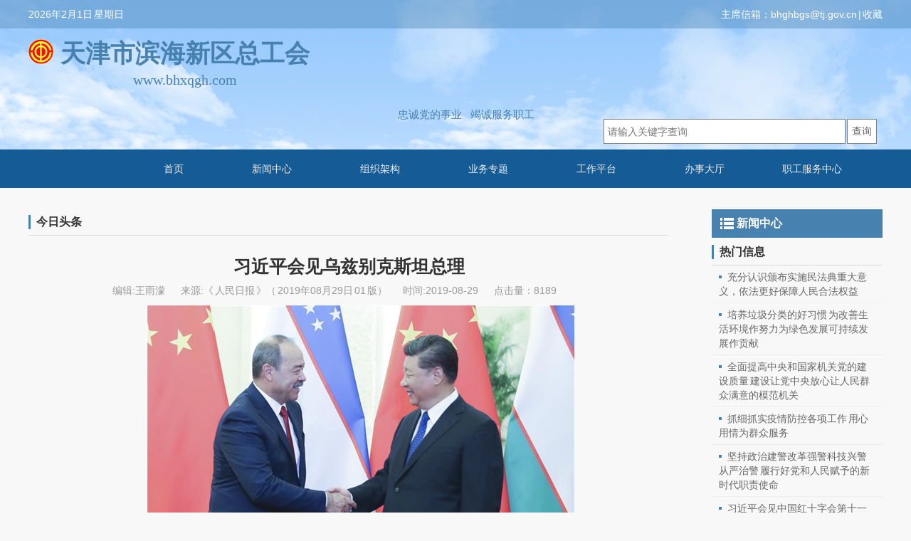

--- FILE ---
content_type: text/html
request_url: http://www.bhxqgh.com/new_bhxqzgh_text/contents/434/26404.html
body_size: 22498
content:
<!DOCTYPE HTML>
<html lang="en">
  <head>
    <meta charset="utf-8" />
    <meta name="renderer" content="webkit" />
    <meta http-equiv="X-UA-Compatible" content="IE=edge,chrome=1" />
    <meta name="viewport" content="width=device-width,initial-scale=1.0,minimum-scale=1.0,maximum-scale=1.0,user-scalable=no" />
      <link rel="shortcut icon" href=/new_bhxqzgh_text/images/favicon.ico type=image/x-icon> 
    <title>天津市滨海新区总工会</title>
          <link rel="stylesheet" type="text/css" href="/new_bhxqzgh_text/css/bootstrap.css" />
    <link rel="stylesheet" type="text/css" href="/new_bhxqzgh_text/css/daohang.css" />
    <link rel="stylesheet" type="text/css" href="/new_bhxqzgh_text/css/base.css" />
    <link rel="stylesheet" type="text/css" href="/new_bhxqzgh_text/css/animate.css" />
    <link rel="stylesheet" type="text/css" href="/new_bhxqzgh_text/css/slide.css" />
    <link rel="stylesheet" type="text/css" href="/new_bhxqzgh_text/css/index.css" />
    <link rel="stylesheet" type="text/css" href="/new_bhxqzgh_text/css/pages.css" />
  
    <script src="/new_bhxqzgh_text/js/jquery-1.9.1.min.js"></script>
    <script src="/new_bhxqzgh_text/js/bootstrap.min.js"></script>
      <link rel="stylesheet" href="/new_bhxqzgh_text/css/nav_menu3.css" type="text/css" media="all" />
    <style  type="text/css">
          .cs{ width:60px; height:50px; background-color: #77addd; border:1px solid #ffffff; z-index:1; right:5px; bottom:5px;POSITION:fixed;_position:absolute; _margin-top:expression(document.documentElement.clientHeight-this.style.pixelHeight+document.documentElement.scrollTop);}.cs a{ width:60px; height:49px; display:block; text-align:center; line-height:49px; font-size:12px; color:#ffffff; text-decoration:none;    border: solid 1px;}
      .cw{ border-bottom:1px solid #77addc;}
      </style>
  </head>
  <body >
<script charset="utf-8" src="/sitefiles/assets/scripts/datestring.js" type="text/javascript"></script><script src="/sitefiles/assets/components/lodash-4.17.4.min.js" type="text/javascript"></script><script src="/sitefiles/assets/components/stlClient.js" type="text/javascript"></script>

    


<!--头部结束 -->
<!--导航开始 -->

<div style="width:100%;margin:auto;background-image:url('/new_bhxqzgh_text/images/pic/body.png');background-repeat:no-repeat;background-position-x:center;padding-bottom:20px;height:210px;">
  <div style="width:1200px;margin:auto;height:100%;">
       <div style="margin-top:55px;float:left">
        <img src="/new_bhxqzgh_text/images/pic/logo.png" style="height:35px">
      </div>
      <div style="margin-top:50px;float:left;width:370px;text-align:center;">
        <p style="color:#4681af;font-size:35px;margin:0;font-family:SimHei;font-weight:bold;">天津市滨海新区总工会</p>
        <p style="color:#4681af;font-size:20px;margin:0;font-family:SimHei;margin-top:-5px;">www.bhxqgh.com</p>
       </div> 
       <div style="margin-left: 10px;text-align:center;width: 400px;margin-top: 150px;float: left; ">
          <span style="color:#4681af;font-size:15px;font-family:STHeiti Light">忠诚党的事业</span>
         <span style="color:#4681af;font-size:15px;font-family:STHeiti Light;margin-left:10px;">竭诚服务职工</span>
       </div>  
    
    
      <div class="wow flipInX" style="margin-left:30px;width: 400px;float: right;text-align:center;margin-top: -5px;">
            <form action="/new_bhxqzgh_text/utils/search.html" method="get">
              <input class="key" name="word"  type="text" style="width:85%;height:35px;padding-left:5px;border:1px solid gray;display:inline-block;" placeholder="请输入关键字查询"/>
              <input class="go" type="submit" value="查询" name="submit" style="height:35px;border:1px solid gray;display:inline-block;background:white;padding:1px 6px;vertical-align:bottom;"/>
            </form>
      </div>
    </div>
</div>


<link rel="stylesheet" href="/new_bhxqzgh_text/css/nav_menu3.css" type="text/css" media="all" />
<div class="nav_menu3" >
  <ul style="z-index:2;margin:auto;width:1200px;">
    <li class='nav-has-sub' style="margin-left:15%;"><a href='/new_bhxqzgh_text/index.html'>首页</a>
    </li>
    <li class='nav-has-sub' style="margin-left:5%;"><a href='#'>新闻中心</a>
      <ul>
        <li> <a target="_blank" href="/new_bhxqzgh_text/channels/434.html">今日头条</a></li>
        <li> <a target="_blank" href="/new_bhxqzgh_text/channels/435.html">时政热点</a></li>
        <li> <a target="_blank" href="/new_bhxqzgh_text/channels/439.html">工会要闻</a></li>
        <li> <a target="_blank" href="/new_bhxqzgh_text/channels/434.html">媒体聚焦</a></li>
        <li> <a target="_blank" href="/new_bhxqzgh_text/channels/441.html">基层动态</a></li>
        <li> <a target="_blank" href="/new_bhxqzgh_text/channels/442.html">通知公告</a></li>
      </ul>
     </li>
    
    <li class='nav-has-sub' style="margin-left:5%;"><a href='#'>组织架构</a>
       <ul>
          
                   <li><a target="_blank" href="/new_bhxqzgh_text/contents/140/25399.html">工会领导</a></li>
          
                   <li><a target="_blank" href="/new_bhxqzgh_text/contents/140/25400.html">工会委员会</a></li>
          
                   <li><a target="_blank" href="/new_bhxqzgh_text/contents/140/25401.html">经审委员会</a></li>
          
                   <li><a target="_blank" href="/new_bhxqzgh_text/contents/140/25402.html">女职工委员会</a></li>
          
                   <li><a target="_blank" href="/new_bhxqzgh_text/contents/140/25403.html">部门设置</a></li>
          
          <li class='nav-has-sub'><a target="_blank" href="/new_bhxqzgh_text/channels/444.html">二级工会</a>习近平会见乌兹别克斯坦总理
            <ul>
               
                   <li><a target="_blank" href="/new_bhxqzgh_text/contents/444/25404.html">二级工会</a></li>
                
                   <li><a target="_blank" href="/new_bhxqzgh_text/contents/444/25405.html">职责清单</a></li>
                
                   <li><a target="_blank" href="/new_bhxqzgh_text/contents/444/25406.html">事业单位职责</a></li>
                
            </ul>
          </li>
       </ul>
     </li>
      <li class='nav-has-sub' style="margin-left:5%;"><a href='#'>业务专题</a>
       <ul>
          
          <li> <a target="_blank" href="/new_bhxqzgh_text/utils/dangjiangongzuo.html">党建工作</a></li>
          <li> <a target="_blank" href="/new_bhxqzgh_text/channels/594.html">年度预决算</a></li>
          <li> <a target="_blank" href="/new_bhxqzgh_text/channels/595.html">专项治理</a></li>
           
            <li>
                          <a target="_blank" href="/new_bhxqzgh_text/contents/596/25956.html">
                            大事记
                          </a>
                      </li>
          
          <li> <a target="_blank" href="/new_bhxqzgh_text/utils/shuiwu.html">税务代收</a></li>
          <li> <a target="_blank" href="/new_bhxqzgh_text/utils/huiyuan.html">会员普惠</a></li>
          <li style='display:none;'> <a target="_blank" href="http://www.bhlove365.com/">婚恋服务</a></li>
         <li> <a target="_blank" href="/new_bhxqzgh_text/channels/817.html">消费扶贫</a></li>
       </ul>
     </li>
     <li class='nav-has-sub' style="margin-left:5%;"><a href='#'>工作平台</a>
       <ul>
         <li class='nav-has-sub' style="display:none;"><a target="_blank" href="/new_bhxqzgh_text/channels/445.html">新媒体矩阵</a>习近平会见乌兹别克斯坦总理
            <ul>
               
                   <li><a target="_blank" href="https://www.tjftz.gov.cn/channels/6151.html">天津港保税区总工会</a></li>
                
            </ul>
          </li>
          
                   <li><a target="_blank" href="http://www.ftutj.cn/tjzgh/lawyer/flzc/list.shtml">法律服务</a></li>
          
                   <li><a target="_blank" href="http://app.ftutj.cn/web/api.php?s=/Join/index/">入会申请</a></li>
          
                   <li><a target="_blank" href="https://wsgh.ftutj.cn/portal/">市总工作平台</a></li>
          
                   <li><a target="_blank" href="http://www.ftutj.cn/tjzgh/zgjy/pxkc/list.shtml">阅读学习平台</a></li>
          
                   <li><a target="_blank" href="http://www.tjbh.gov.cn/mailindex.html">工会邮件系统</a></li>
          
          <li> <a target="_blank" style="display:none;" href="/new_bhxqzgh_text/utils/yundonghui.html">职工健康运动会</a></li>
       </ul>
     </li>
     <li class="sub" style="margin-left:5%;">
             <a href="/new_bhxqzgh_text/units/hall.html?id=Div1">办事大厅</a>             
      </li>
     <li class="sub" style="margin-left:5%;">
             <a href="http://www.bhxqgh.com:8080/">职工服务中心</a>             
      </li>
  </ul>
</div>
<header style="width:100%;background-color:rgba(70,129,175,0.4);position:absolute;top:0">
    <div class="wrap header">
        <div class="top-box clearfix">
            <div class="left-box">
                <script language="javascript" type="text/javascript">RunGLNL(true);</script>
            </div>
            <div class="right-box">
                <span style="cursor: hand;color:white" >主席信箱：bhghbgs@tj.gov.cn |</span>
                <a style="cursor: hand;color:white" href="javascript:_addFavorite();">收藏</a>

            </div>
        </div>
     

        <div class="clearfix"></div>

        <script type="text/javascript" src="/new_bhxqzgh_text/js/common.js"></script>
        
    </div>
</header>

<!--导航结束 -->

    <!--头部导航结束 -->
    <!--内容开始 -->
    <div class="wrap">
      <div class="wrap_left">
        <div class="ltop">
          <h3>今日头条</h3>
        </div>
        <!-- 新闻详情 -->
        <div class="news_content">
          <h1>习近平会见乌兹别克斯坦总理</h1>
          
          <div class="attr tc">
               <span>编辑:王雨濛</span>
            <span>来源:《 人民日报 》（ 2019年08月29日   01 版）</span>
            <span>时间:2019-08-29</span>
            <span>点击量：<span id="ajaxElement_1_727"></span>
<script type="text/javascript" language="javascript">
function stlDynamic_ajaxElement_1_727(pageNum)
{
    var url = "/api/sys/stl/actions/dynamic?" + StlClient.getQueryString();
    var data = {
    siteId: 139,
    pageChannelId: 434,
    pageContentId: 26404,
    pageTemplateId: 33,
    isPageRefresh: false,
    pageUrl: 'rvXBGQXHV7I7Knb04pB5hGOEdSKM9MvlUi77SJFMv5W20add0wVfTzK0c4hQG3ICAihy0secret0',
    ajaxDivId: 'ajaxElement_1_727',
    templateContent: 'm0slash0TClBHIesfieJI85VA3Id0slash0c3nOJZei1E9bFjbZRqVzm31YXEtbFNNI8I0add0rwLMO0slash00secret0'
};
    if (pageNum && pageNum > 0)
    {
        data.pageNum = pageNum;
    }
    var containerId = 'ajaxElement_1_727';

    

    stlClient.post(url, data, function (err, data, status) {
        if (!err) {
            
            document.getElementById(containerId).innerHTML = data.html;
        } else {
            
        }
        
    });
}
stlDynamic_ajaxElement_1_727(0);
</script>
</span>
          </div>
          <div class="detail-content-body">
            
            <p style="line-height: 2em; text-align: center;">　<span style="font-family: 宋体, SimSun; font-size: 18px;">　<img src="/new_bhxqzgh_text/upload/images/2019/8/4b7ec52ce8ec0306.jpg" title="1.jpg" alt="1.jpg"/></span></p><p style="line-height: 2em;"><span style="font-family: 宋体, SimSun; font-size: 18px;">　　8月28日，国家主席习近平在北京人民大会堂会见乌兹别克斯坦总理阿里波夫。新华社记者 姚大伟 摄</span></p><p style="line-height: 2em;"><span style="font-family: 宋体, SimSun; font-size: 18px;">　　国家主席习近平28日在人民大会堂会见乌兹别克斯坦总理阿里波夫。</span></p><p style="line-height: 2em;"><span style="font-family: 宋体, SimSun; font-size: 18px;">　　习近平请阿里波夫转达对米尔济约耶夫总统的诚挚问候。习近平指出，中乌关系不断实现跨越式发展，关键在于双方始终遵循睦邻友好、互惠互助精神，始终坚持相互尊重、平等互利原则，始终奉行世代友好、共同发展理念。发展中乌全面战略伙伴关系符合两国和两国人民的根本利益，我对此高度重视。很高兴得知你这次来华共同主持召开中乌政府间合作委员会第五次会议取得积极成果。只要两国关系保持在正确的轨道上，双方确定的各项合作目标一定能实现。</span></p><p style="line-height: 2em;"><span style="font-family: 宋体, SimSun; font-size: 18px;">　　习近平强调，中乌双方要继续推进高质量共建“一带一路”，加强国家发展战略对接，利用好跨境公路、铁路，密切互联互通，拓展经贸、投资、高新技术、能源等领域合作，打造人文合作新亮点。中方愿扩大进口乌优质农产品，欢迎乌兹别克斯坦作为主宾国参加第二届中国国际进口博览会。双方要合力打击“三股势力”和贩毒等跨国有组织犯罪，为地区安全和两国发展提供保障。</span></p><p style="line-height: 2em;"><span style="font-family: 宋体, SimSun; font-size: 18px;">　　习近平强调，中国绝不走历史上其他国家国强必霸的老路，中华民族的复兴是为中国人民谋幸福，也将为世界和平和人类进步作出更大贡献。中方愿同乌方加强在国际事务中的协调配合，维护两国共同利益，维护多边主义，促进国际关系民主化。中乌双方要同上海合作组织其他成员国一道，增强命运共同体意识，提升各领域合作水平，推动本组织进一步发展，造福地区各国人民。</span></p><p style="line-height: 2em;"><span style="font-family: 宋体, SimSun; font-size: 18px;">　　阿里波夫转达米尔济约耶夫总统对习近平主席的诚挚问候和崇高敬意。米尔济约耶夫总统热烈祝贺中华人民共和国成立70周年，衷心祝愿在习近平主席领导下，中国更加繁荣富强，早日实现民族复兴伟业。</span></p><p style="line-height: 2em;"><span style="font-family: 宋体, SimSun; font-size: 18px;">　　阿里波夫表示，中国是乌方最亲密和最可靠的邻居和伙伴。乌方将同中方一道，坚定落实两国元首达成的重要共识。米尔济约耶夫总统指定乌方设定专门机构，同中方对接发展战略，积极推进“一带一路”合作，扩大民间和人文交流，深化两国传统友谊。乌方坚定支持中方维护国家主权、安全和统一，愿积极配合中方打击“三股势力”。</span></p><p style="line-height: 2em;"><span style="font-family: 宋体, SimSun; font-size: 18px;">　　杨洁篪、王毅、何立峰等参加会见。</span></p><p><br/></p>
          </div>
          
          <p id="name"></p>
          
          <!--<div class="keywords"><span>热门标签: </span> </div>-->
          <div class="news_sx">
            <p><span>上一篇: </span><a href="/new_bhxqzgh_text/contents/434/26474.html">习近平会见中国红十字会第十一次全国会员代表大会代表</a></p>
            <p><span>下一篇: </span><a href="/new_bhxqzgh_text/contents/434/26314.html">习近平向2019中国国际智能产业博览会致贺信</a></p>
          </div>
        </div>
      </div>
      <!-- 新闻列表右侧 -->
      <div class="wrap_right">
        <h3 class="fenlei">新闻中心</h3>
  <!--
        <div class="n_nav">
          <ul>
            
          </ul>
        </div>
  -->
        <script type="text/javascript">
          $(document).ready(function() {
          $(".n_nav li").click(function(){
          $(this).addClass("on").siblings().removeClass("on");
          });
          });
        </script>
        <div class="hot">
          <h3>热门信息</h3>
        </div>
        <div class="n_nav_hot">
          <ul>
            
              <dd><i></i><a href="/new_bhxqzgh_text/contents/434/28470.html">充分认识颁布实施民法典重大意义，依法更好保障人民合法权益</a></dd>
            
              <dd><i></i><a href="/new_bhxqzgh_text/contents/434/26101.html">培养垃圾分类的好习惯 为改善生活环境作努力为绿色发展可持续发展作贡献</a></dd>
            
              <dd><i></i><a href="/new_bhxqzgh_text/contents/434/26170.html">全面提高中央和国家机关党的建设质量 建设让党中央放心让人民群众满意的模范机关</a></dd>
            
              <dd><i></i><a href="/new_bhxqzgh_text/contents/434/28093.html">抓细抓实疫情防控各项工作 用心用情为群众服务</a></dd>
            
              <dd><i></i><a href="/new_bhxqzgh_text/contents/434/26022.html">坚持政治建警改革强警科技兴警从严治警 履行好党和人民赋予的新时代职责使命</a></dd>
            
              <dd><i></i><a href="/new_bhxqzgh_text/contents/434/26474.html">习近平会见中国红十字会第十一次全国会员代表大会代表</a></dd>
            
          </ul>
        </div>
      </div>
      <!-- 新闻列表右侧END -->
    </div>
    <!--内容结束 -->
    <!--底部开始 -->
    <footer style="margin:auto;border-top:2px solid #4681af;width:100%;">

    <div class="wrap footer" style="width:1200px;margin:auto;">
        <div class="foot clearfix">
            <!--<ul class="foot_nav fl">
        
        <dl class="foot_nav_hidd wow slideInUp col-md-5">
          <dt>滨海新区总工会网络群</dt>
          
        </dl>
        
        <dl class="foot_nav_hidd wow slideInUp col-md-4">
          <dt>便民服务</dt>
          
        </dl>
        
        
        <dl class="foot_nav_hidd wow slideInUp col-md-3">
          <dt>友情链接</dt>      
          
            
            
            <div class="dropdown">  
              <button type="button" class="btn dropdown-toggle" style="background:#ffffff;color:#000000;line-height:20px;margin-bottom:5px;" id="dropdownMenu" data-toggle="dropdown">
                工会系统
                <span class="caret"></span>
              </button>
              <ul class="dropdown-menu" role="menu" aria-labelledby="dropdownMenu1">
                
                
              </ul>
            </div>
            
            
          
            
            
            <div class="dropdown">  
              <button type="button" class="btn dropdown-toggle" style="background:#ffffff;color:#000000;line-height:20px;margin-bottom:5px;" id="dropdownMenu" data-toggle="dropdown">
                党政系统
                <span class="caret"></span>
              </button>
              <ul class="dropdown-menu" role="menu" aria-labelledby="dropdownMenu2">
                
                
              </ul>
            </div>
            
            
          
            
            
            <div class="dropdown">  
              <button type="button" class="btn dropdown-toggle" style="background:#ffffff;color:#000000;line-height:20px;margin-bottom:5px;" id="dropdownMenu" data-toggle="dropdown">
                民生服务
                <span class="caret"></span>
              </button>
              <ul class="dropdown-menu" role="menu" aria-labelledby="dropdownMenu3">
                
                
              </ul>
            </div>
            
            
          
        </dl>
        
      </ul>-->
        </div>
        <div class="bottom" style="margin-left:25%;">
            <div class="addthis_sharing_toolbox"></div>
             <span id="_ideConac"><a href="//bszs.conac.cn/sitename?method=show&amp;id=14C51B1E6B40561DE053022819AC75E6" target="_blank" style="margin-right:10px;border-right:1px solid gray;margin-top:-8px;float:left;">
                    <img id="imgConac" vspace="0" hspace="0" border="0" src="//dcs.conac.cn/image/red.png" data-bd-imgshare-binded="1"></a>                    </span>
            <dt style="color:gray;font-weight:100;float:left;text-align:left;">津ICP备<a href="https://beian.miit.gov.cn/" style="color:gray">13000415号-1</a>&nbsp;&nbsp;&nbsp;&nbsp;&nbsp;&nbsp;&nbsp;天津市滨海新区总工会&nbsp;&nbsp;版权所有 <script type="text/javascript" src="//js.users.51.la/20435527.js"></script> <br />
                地址：天津市滨海新区商务文化中心2号楼3层（滨海新区大连东道1060号）
                <br />
                邮编：300456&nbsp;&nbsp;&nbsp;服务电话：022-63004558 &nbsp;&nbsp;&nbsp;E-mail：bhzghxcwlb1@tj.gov.cn
                <br />
               
            </dt>
        </div>
    </div>

</footer>

    <!--底部结束 -->
    <!--置顶开始-->
    <div class="quick_links_wrap">
        <div class="quick_links_panel">
            <div id="quick_links" class="quick_links">
              <a href="#top" class="return_top" style="display: none;text-decoration:none;"><i class="setting"></i><span>返回顶部</span></a>
            </div>
        </div>
      <div id="quick_links_pop" class="quick_links_pop hide"></div>
    </div>
    <!--置顶结束 -->
    
    
  </body>
</html>
<script type="text/javascript">  
  $(function(){  
    
     $(".return_top").hide();      
    //当滚动条的位置处于距顶部100像素以下时，跳转链接出现，否则消失    
    $(window).scroll(function() {        
      if ($(window).scrollTop() > 100) {        
        $(".return_top").fadeIn(200);       
      } else {       
        $(".return_top").fadeOut(0);     
      }  
    });   
    //当点击跳转链接后，回到页面顶部位置   
    $(".return_top").click(function() {     
      $('body,html').animate({scrollTop: 0  },600);   
      return false;   
    }); 
    });
    
</script>

<script src="/api/plugins/SS.Hits/Hits/139_434_26404" type="text/javascript"></script>

--- FILE ---
content_type: text/css
request_url: http://www.bhxqgh.com/new_bhxqzgh_text/css/daohang.css
body_size: 2498
content:

/*-右侧悬浮导航-*/
/* quick_links */
.quick_links_wrap{ font-size:0;width:113px; position:fixed;right:0;bottom:150px; z-index:1000; -webkit-transition:width linear .4s; -moz-transition:width linear .4s; -ms-transition:width linear .4s; transition:width linear .4s; _position:absolute; _bottom:auto; _top:expression(documentElement.scrollTop+documentElement.clientHeight-this.offsetHeight-10);}
.quick_links_panel{ height:198px; width:113px; overflow:hidden; position:absolute; left:0; bottom:0; -webkit-transition:all ease .4s; -moz-transition:all ease .4s; -ms-transition:all ease .4s; transition:all ease .4s;}
.quick_links{
  width:100%;
}
.quick_links a{
  width:113px;
  height:40px;
  display:inline-block;
  line-height:40px;
  background: url(/new_bhxqzgh_text/images/pic/rightfloat.png) left top no-repeat;
  margin:3px 0;
  position:absolute;
  transition: all 0.2s ease 0s; 
}
.quick_links a:hover{
  right:0px;
  transform: rotate(0) translateX(0px) translateY(0px); 
}
.quick_links a .setting{
  width:26px;
  height:22px;
  display:inline-block;
  float:left;
  margin-top:8px;
  margin-left:15px;
}
.quick_links .my_qlinks {
  right:-65px;
  top:50px;
}
.quick_links .message_list {
  right:-65px;
  top:50px;
}
.quick_links .history_list {
  right:-65px;
  top:100px;
}
.quick_links .wgbs_list {
  right:-65px;
  top:150px;
}
.quick_links .return_top {
  right:-65px;
  top:0px;
}
.quick_links .return_top2 {
  right:-65px;
  top:0px;
}
.quick_links .my_qlinks .setting{
  background:url(http://www.zjftu.org/script/web/zj_zgh/theme_new//images/rightfloat_03.png) right top no-repeat;
}
.quick_links .message_list .setting{
  background:url(http://www.zjftu.org/script/web/zj_zgh/theme_new/images/rightfloat_04.png) right top no-repeat;
}
.quick_links .history_list .setting{
  background:url(http://www.zjftu.org/script/web/zj_zgh/theme_new/images/rightfloat_05.png) right top no-repeat;
}
.quick_links .return_top .setting{
  background:url(/new_bhxqzgh_text/images/pic/top.png) right top no-repeat;
}
.quick_links .return_top2 .setting{
  background:url(/new_bhxqzgh_text/images/pic/room.png) right top no-repeat;
}
.quick_links .wgbs_list .setting{
  background:url(http://www.zjftu.org/script/web/zj_zgh/theme_new/images/rightfloat_07.png) right top no-repeat;
}
.quick_links a span{
  color:#fff;
  margin-left:8px;
    font: 14px "微软雅黑",arial,sans-serif;
    line-height: 40px;
}



--- FILE ---
content_type: text/css
request_url: http://www.bhxqgh.com/new_bhxqzgh_text/css/index.css
body_size: 4134
content:
/*顶部*/

header{width:1200px;margin:auto;min-width:1200px;}
.top-box{height: 40px;line-height: 40px;}
.left-box{float: left;line-height: 40px;color:white; }
.left-box .item{padding-left: 24px;background-image: url(../images/top_hi.png);background-repeat: no-repeat;background-position: 0px center;line-height: 30px;}
.top-box span{display: inline-block;}
.right-box{float: right;}
.right-box span{display: inline-block;margin-left: 10px;}
.right-box .phone{background-position: 0px center;background-image: url(../images/top-phone.png);background-repeat: no-repeat;padding-left: 24px;line-height: 30px;}
.right-box .email{background-position: 0px center;background-image: url(../images/top-email.png);background-repeat: no-repeat;padding-left: 24px;line-height: 30px;}
.right-box a:hover{color: #0071bc;transition:all 0.3s;-moz-transition:all 0.3s;-webkit-transition:all 0.3s;-o-transition:all 0.3s;}
/*logo*/
.logo{float: left;position: relative;padding-top: 1px;padding-bottom: 1px;}
.logo>a{display: block;}
.search{float: right;margin-top: 7px;}
.search form{float: left;background-color: #FFFFFF;border: 1px solid #999;}
.search .key{float: left;width: 152px;border: medium none;color: #666;background-color: transparent;}
.search .go{float: left;width: 30px;height: 32px;border: medium none;text-indent: -9999px;cursor: pointer;background-image: url(../images/search.png);background-repeat: no-repeat;background-position: 0px center;}
/*导航*/
nav{height: 48px;width: 1200px;margin:auto;}
.nav{display:inline-block;height:48px; width:1200px;margin:auto; }
.nav li{float:left;height:48px;line-height:30px;position:relative;padding-top: 0;padding-bottom: 0;padding-right: 17px;padding-left: 17px;z-index: 69;font-weight:600;width:15%;}
.nav li.sub a{color:#4681af;text-align: center;height:48px}
/*.nav li.sub a:hover{background-color:#29abe2}
.nav li.sub:hover,.nav li.sub.cur{background:#29abe2;}*/
.nav li.li:hover:hover{background:#0071bc}
.nav li.sub:hover p>a{background-color: #0062b8;}
.nav li .subNav{position:absolute;top:48px;z-index:69;line-height:normal;display:none;background-color: #0062b8;left: 0px;}
.nav li .subNav p a{color:#000;display:block;text-align: left;padding-top: 7px;padding-right: 12px;padding-bottom: 7px;padding-left: 12px;list-style-type: disc;border-bottom-width: 1px;border-bottom-style: solid;border-bottom-color: #00549e;}
.nav li .subNav p a:hover{color:#fff;}
/*
.nav > li > a:hover, .nav > li > a:focus{
  background:#29abe2;height:48px;line-height:30px;
}
*/
/*.current{background:#29abe2;}*/
/*banner*/.topbanner{width:1200px;margin:auto;overflow:hidden;}
/*服务项目*/.fuwu{width: 100%;overflow: hidden;}
.fuwu .fuwu-list{display: block;float: left;height: auto;width: 23%;padding: 1%;background-image: url(../images/fuwu-list-bg.jpg);background-position: 0px 1000px;background-repeat: no-repeat;overflow: hidden;}
.fuwu .item{background-position: center center;height: 180px;width: 180px;border-radius: 50%;background-size:180px 180px;display: block;margin: auto;}
.fuwu .item1{background-image: url(../images/fuwu1.jpg);}
.fuwu .item2{background-image: url(../images/fuwu2.jpg);}
.fuwu .item3{background-image: url(../images/fuwu3.jpg);}
.fuwu .item4{background-image: url(../images/fuwu4.jpg);}
.fuwu .fuwu-title{font-weight: 600;color: #666;text-align: center;margin-top: 15px;margin-bottom: 15px;}
.fuwu p{color: #666;padding-right: 5px;padding-left: 5px;}
.fuwu a{display: block;width: 50%;padding-top: 5px;padding-bottom: 5px;border: 2px solid #0071bc;text-align: center;margin-top: 10px;margin-right: auto;margin-bottom: 10px;margin-left: auto;font-weight: 600;}
.fuwu .fuwu-list:hover a{color: #fff;background-color: #0071bc;-webkit-transition: all .5s ease-in-out 0s;-moz-transition: all .5s ease-in-out 0s;-ms-transition: all .5s ease-in-out 0s;-o-transition: all .5s ease-in-out 0s;transition: all .5s ease-in-out 0s;}
.fuwu .fuwu-list:hover{-webkit-transition: all .5s ease-in-out 0s;-moz-transition: all .5s ease-in-out 0s;-ms-transition: all .5s ease-in-out 0s;-o-transition: all .5s ease-in-out 0s;transition: all .5s ease-in-out 0s;background-position: 0px 0px;}
.fuwu .fuwu-list:hover .fuwu-title{-webkit-transition: all .5s ease-in-out 0s;-moz-transition: all .5s ease-in-out 0s;-ms-transition: all .5s ease-in-out 0s;-o-transition: all .5s ease-in-out 0s;transition: all .5s ease-in-out 0s;}
.fuwu .fuwu-list:hover .item{-webkit-transition: all .5s ease-in-out 0s;-moz-transition: all .5s ease-in-out 0s;-ms-transition: all .5s ease-in-out 0s;-o-transition: all .5s ease-in-out 0s;transition: all .5s ease-in-out 0s;color:#0071bc;-webkit-transition-delay: .4s;-moz-transition-delay: .4s;-ms-transition-delay: .4s;-o-transition-delay: .4s;transition-delay: .4s;transform:rotate(360deg);-webkit-transform:rotate(360deg);-moz-transform:rotate(360deg);-o-transform:rotate(360deg);-ms-transform:rotate(360deg);}
/*产品展示*/.service{width: 100%;overflow: hidden;padding-top: 15px;padding-bottom: 35px;height: auto;}
.service_item_one{margin-left: -5px;}
.custom{color: #666;text-align: center;padding-top: 20px;padding-bottom: 15px;}
.custom .custom-title{font-size: 15px;color: #333;font-weight: 600;}
.service li{float: left;width: 280px;height: auto;overflow: hidden;border-radius: 3px;background-color: #fff;transition: all .3s linear;cursor: pointer;position: relative;border-bottom-width: 1px;border-bottom-style: solid;border-bottom-color: #ebebeb;margin-top: 0px;margin-right: 10px;margin-bottom: 10px;margin-left: 10px;}
.service li:hover{margin-top: 0px;}
.service_img{height: 200px;width: 280px;overflow:hidden;}
.service_img img{margin: auto;height: 200px;width: 280px;border-radius:0px;transition: all 0.5s;}
.service_item_one li:hover .service_img img{transform: scale(1.2);-moz-transform: scale(1.2);-ms-transform: scale(1.2);-o-transform: scale(1.2);-webkit-transform: scale(1.2);}
.service_item_one .content{color: #848484;text-align:center;left: 0px;width: 100%;margin-bottom: 10px;}
.service_item_one .content .content_tit{color: #565656;margin-top: 20px;font-weight: 600;}
.service_item_one .content .content_txt{padding: 10px;text-align: left;text-indent: 2em;}
.service_item_one .content a{display: none;-webkit-border-radius: 4px;-moz-border-radius: 4px;border-radius: 4px;color: #FFFFFF;width: 50%;margin-top: 10px;margin-right: auto;margin-bottom: 0px;margin-left: auto;font-weight: 600;text-align: center;padding-top: 8px;padding-bottom: 8px;background-color: #0071bc;}
.service_item_one .content a:hover{background-color: #0033CC;}
.service_item_one li:hover a{display: block;}
.service_item_one li:hover .content .content_tit{color: #0071bc;}
/*关于*/
.about{background-repeat: no-repeat;background-position: left top;width: 100%;background-color: #d3e2ff;}
.about_content{text-indent: 2em;}
.about_content a{color: #000;margin-left: 25px;}
.friend{height:auto;overflow:hidden;width:1180px;margin-top: 15px;margin-right: auto;margin-bottom: 20px;margin-left: auto;}
.mr_frBtnL{cursor:pointer;display:inline;float:left;height:28px;width:28px;margin-top: 120px;margin-bottom: 0;margin-left: 0;}
.mr_frUl{float:left;width:1120px;}
.mr_frBtnR{float:left;margin-top:120px;cursor:pointer;width:28px;height:28px;}
.mr_frUl ul li{display:inline;float:left;width:205px;overflow:hidden;position:relative;margin: 10px;}
.mr_frUl ul li a img{display:block;width:205px;}
/*新闻*/.news{background: #fff;padding-bottom: 20px;width: 100%;overflow: hidden;}
.news .news-item{display: block;}
.news .news-item li{display: block;margin-top: 20px;display: block;float: left;width: 49%;margin-left: 1%;}
.news li span{float: left;display: block;color: #999;height: auto;font-size: 14px;}
.news li i{font-size: 16px;line-height: 26px;color: #333;font-style: normal;display: block;}
.news li q{display: block;padding: 10px;background-color: #CCCCCC;color: #000;}
.news li p{display: block;border-left-width: 1px;border-left-style: solid;border-left-color: #ccc;padding-left: 10px;margin-left: 50px;}
.news li .news-title{font-weight: 600;display: block;}
.news li .more{display: block;clear: both;font-weight: 600;text-align: center;width: 120px;margin-top: 10px;margin-bottom: 10px;padding-top: 5px;padding-bottom: 5px;border: 2px solid #0071bc;text-align: center;}
.news li .more:hover{clear: both;color: #fff;background-color: #0071bc;-webkit-transition: all .5s ease-in-out 0s;-moz-transition: all .5s ease-in-out 0s;-ms-transition: all .5s ease-in-out 0s;-o-transition: all .5s ease-in-out 0s;transition: all .5s ease-in-out 0s;}
/*友链*/.link{display: block;padding-top: 10px;padding-bottom: 10px;}
.link-tit{font-size: 16px;color: #333;line-height: 32px;}
.link_con a{display: inline-block;margin-right: 10px;line-height: 32px;color: #999;}
.link_con a:hover{color: #ff6600;}
/*底部*/footer{padding-top: 30px;padding-bottom: 0px;width:1200px;margin:auto;}
.foot{height: auto;width:1200px;margin:auto;overflow: hidden;background-color: #0071bc;}
.foot_nav{width:1200px;margin:auto;}
.foot_nav dl{float:left;margin-bottom:15px;height: auto;}
.foot_nav dt{font-size:15px;color:#FFFFFF;margin-bottom:10px;font-weight: 600;}
.foot_nav dd span{font-size:15px;color:#FFFFFF;font-weight: 600;}
.foot_nav dd{padding-top: 4px;padding-bottom: 4px;}
.foot_nav,.foot_nav dd a{color:#CCCCCC;}
.foot_nav dd a:hover{color:#FFFFFF;text-decoration:underline;}
footer .bottom{text-align: center;color: #CCCCCC;padding-bottom: 8px;padding-top: 8px;}
footer .bottom a{color: #ccc;text-decoration: none;}
footer .bottom a:hover{color: #FFFFFF;text-decoration: underline;}
.dingyue{margin-top: 15px;height: 30px;}
.dingyue form{height: 30px;}
.dingyue-key{float: left;height: 28px;line-height: 28px;color: #999;background-color: #4d4d4d;border: 1px solid #4d4d4d;width: 70%;padding-left: 10px;-webkit-border-radius: 0;border-radius: 0;}
.dingyue-go{float: left;width: 60px;height: 30px;border: medium none;cursor: pointer;background-color: #2db578;color: #fff;-webkit-border-radius: 0;border-radius: 0;}

/*手机导航*/
.meun{background-color: #ce2222;display: block;height: 30px;width: 40px;position: absolute;top: 0px;z-index: 99;border-radius: 6px;right: 5px;padding-top: 5px;padding-bottom: 5px;}
.meun-nav{background: transparent;border: none;-webkit-transition: all .5s ease;-moz-transition: all .5s ease;-ms-transition: all .5s ease;-o-transition: all .5s ease;transition: all .5s ease;cursor: pointer;}
.meun-nav span{background-color: #fff;display: block;height: 3px;width: 30px;margin-top: 5.25px;margin-right: auto;margin-left: auto;}
.meunCont{background: #fff;display: none;padding-top: 0px;padding-right: 20px;padding-bottom: 0px;padding-left: 20px;position: absolute;z-index: 9999;width: 100%;top: 60px;}
.meunCont dl{border-top: 1px solid #e5e5e5;padding-bottom: 5px;padding-top: 5px;}
.meunCont dt{font-size: 15px;}
.meunCont dt a{color: #333;}
.meunCont dd{font-size: 14px;}
.meunCont dd a{color: #999;margin-top: 8px;margin-right: 8px;display: inline-block;}
.meunCont a:hover{color: #666;}
.wrap{margin-right: auto;margin-left: auto;position: relative;padding: 0px;margin-top: 0;margin-bottom: 0;}
.wrap::after{display: table;clear: both;content: "";}
/*返回顶部*/.fix-nav{display: none;position: fixed;left: 100%;bottom: 60px;width: 100%;margin-left: -60px;z-index:999;}
.fix-nav .fix-nav-wrap{background-color: rgba(0, 70, 132, 0.6);width: 32px;height: 32px;text-align: center;border-radius: 4px;cursor:pointer;}
.fix-nav .i-totop{width: 28px;display: block;margin: 0 auto;}
/*底部浮动*/.social_nav{height: 55px;width: 1200px;position: fixed;left: 0px;bottom: 0px;background-color:#fff;z-index: 9999;}
.social_nav a{display: block;height: 55px;width: 25%;float: left;font-size: 13px;color: #333;text-align: center;line-height: 85px;position: relative;}
.social_nav .home{background-image: url(../images/foot1.png);background-repeat:no-repeat;background-size:24px 26px;background-position: center 5px;}
.social_nav .tel{background-image: url(../images/foot66.png);background-repeat:no-repeat;background-size:24px 26px;background-position: center 5px;}
.social_nav .sms{background-image: url(../images/foot3.png);background-repeat:no-repeat;background-size:26px 26px;background-position: center 5px;}
.social_nav .map{background-image: url(../images/foot4.png);background-repeat:no-repeat;background-size:22px 26px;background-position: center 5px;}
.social_nav img{position: absolute;padding-left: 15px;padding-top: 5px;width:24px;height:26px;animation-name: telshow;animation-duration: 1.0s;animation-timing-function: linear;animation-iteration-count: infinite;-webkit-animation-name: telshow;-webkit-animation-duration: 1.0s;-webkit-animation-timing-function: linear;-webkit-animation-iteration-count: infinite;-o-animation-name: telshow;-o-animation-duration: 1.0s;-o-animation-timing-function: linear;-o-animation-iteration-count: infinite;}
@keyframes telshow{0%{transform: rotate(0deg)}
5%{transform: rotate(-13deg)}
10%{transform: rotate(0deg)}
15%{transform: rotate(-13deg)}
20%{transform: rotate(0deg)}
25%{transform: rotate(-13deg)}
100%{transform: roate(0deg)}}
@-webkit-keyframes telshow{0%{-webkit-transform: rotate(0deg)}
5%{-webkit-transform: rotate(-13deg)}
10%{-webkit-transform: rotate(0deg)}
15%{-webkit-transform: rotate(-13deg)}
20%{-webkit-transform: rotate(0deg)}
25%{-webkit-transform: rotate(-13deg)}
100%{-webkit-transform: roate(0deg)}}

@media screen and (min-width:1200px){body{font-size:14px;}
.wrap{width: 1200px;}
.meun,.meunBox,.social_nav{display:none;}
.news li .news-title{font-weight: 600;display: block;white-space: nowrap;overflow: hidden;}}


.dingyue{margin-top: 0px;margin-bottom:8px;}
.dingyue-key{width: 60%;}
.foot_nav dt{padding-left:35px;}
.foot_nav .lianxi_icon{background-image:url(../images/contact_bg.png);background-repeat:no-repeat;}
.foot_nav .lianxi_tel{background-position:0 -3px;}
.foot_nav .lianxi_mobile{background-position:0 -33px;}
.foot_nav .lianxi_email{background-position:0 -63px;}
.foot_nav .lianxi_address{background-position:0 -93px;}
.foot_nav dd{padding-top: 4px;padding-bottom: 4px;padding-left:30px;}}
/*
@media screen and (min-width:1004px) and (max-width:1199px){body{font-size:14px;}
.wrap{width: 1004px;}
.meun,.meunBox,.social_nav{display:none;}
.nav{width:1004px;}
.nav li{padding-right: 7px;padding-left: 7px;}
.fuwu .fuwu-title{min-height:40px;padding-bottom: 0px;margin-top: 5px;margin-bottom: 5px;}
.fuwu p{max-height:63px;overflow:hidden;}
.service li{width: 224px;margin-top: 20px;margin-right: 8px;margin-bottom: 10px;margin-left: 8px;}
.service_img{width: 224px;height:160px;}
.service_img img{width: 224px;height:160px;}
.friend{width:960px;}
.mr_frUl{width:900px;}
.mr_frUl ul li{width:171px;margin:5px;}
.mr_frUl ul li a img{display:block;width:171px;height: 225px;}
.mr_frBtnL,.mr_frBtnR{margin-top:96px;}
.news li .news-title{font-weight: 600;display: block;white-space: nowrap;overflow: hidden;}
.foot_nav dl{width:25%;}}

@media screen and (min-width:768px) and (max-width:991px){body{font-size:13px;}
.wrap{display:none;}
.left-box,nav,.search,.social_nav{display:none;}
.logo{display:none;}
.fuwu .item{height: 120px;width: 120px;background-size:120px 120px;}
.fuwu .fuwu-title{min-height:40px;padding-bottom: 0px;margin-top: 5px;margin-bottom: 5px;}
.service_item_one{width:740px;overflow:hidden;}
.service li{width: 230.66px;margin-top: 20px;margin-right: 8px;margin-bottom: 10px;margin-left: 8px;}
.service_img{width: 230.66px;height:165px;}
.service_img img{width: 230.66px;height:165px;}
.mr_frUl{width:680px;overflow:hidden;}
.mr_frUl ul li{width:160px;margin:5px;}
.mr_frUl ul li a img{display:block;width:160px;height: 210px;}
.mr_frBtnL,.mr_frBtnR{margin-top:90px;}
.news li .news-title{font-weight: 600;display: block;white-space: nowrap;overflow: hidden;}
.dingyue-key{width: 60%;}}

@media screen and (min-width:320px) and (max-width:767px){body{font-size:13px;}
.wrap{max-width:640px;}
.left-box,nav,.search,.right-box .phone,.right-box .email,.friend,.foot_nav_hidd,.top-box{display:none;}
.logo{padding-top: 10px;padding-bottom: 10px;float:none;}
.logo img{width:208px;
height:40px;}
.meun{top: 10px;}
.fuwu .fuwu-list{width: 46%;padding: 2%;}
.fuwu .item{height: 80px;width: 80px;background-size:80px 80px;}
.fuwu a{width: 80%;}
.fuwu .fuwu-title{min-height:40px;padding-bottom: 0px;margin-top: 2px;margin-bottom: 2px;}
.fuwu p{max-height:55px;overflow:hidden;}
.service{padding-bottom: 15px;}
.service_item_one{width:100%;overflow:hidden;margin-left: 0px;}
.service li{width: 100%;margin-left:auto;margin-right:auto;margin-top:0px;margin-bottom:10px;}
.service li:hover{margin-top: 0px;}
.service_img,.service_item_one .content{width: 90%;height:auto;margin:auto;padding-top:2%;}
.service_img img{width: 100%;}
.service_item_one .content a{display: block;margin-bottom:15px;}
.about{height: auto;}
.about{padding-bottom:10px;}
.news .news-item li{width: 96%;margin:auto;float:none;}
内容显示*/
.m-1-r-2-l { width:366px;height:150px; border:solid 1px #cc9e63; border-top:none;}
.m-1-r-2-l h3 { display:block; height:34px; width:366px; background:url(../images/right-2-bg.gif) repeat-x;}
.m-1-r-2-l ul { display:block; margin:9px; margin-bottom:0px;}
.m-1-r-2-l ul li { display:block; line-height:28px; font-size:12px; border-bottom:dashed 1px #ccc;}
.m-1-r-2-l-l { width:260px;}
.m-1-r-2-l-r { width:80px;}


.m-1-r-2-2 { width:366px;height:150px; border:solid 1px #cc9e63; border-top:none;}
.m-1-r-2-2 h3 { display:block; height:34px; width:366px; background:url(../images/right-2-bg.gif) repeat-x;}
.m-1-r-2-2 ul { display:block; margin:9px; margin-bottom:0px;}
.m-1-r-2-2 ul li { display:block; line-height:28px; font-size:12px; border-bottom:dashed 1px #ccc;}
.m-1-r-2-2-l { width:260px;}
.m-1-r-2-2-r { width:80px;}

/*内容显示2*/
.nav-tabs > li.active > a, .nav-tabs > li.active > a:hover, .nav-tabs > li.active > a:focus {    color: #000;
    background-color: #4681af;
    border: 1px solid transparent;
    border-bottom-color: #f90;
    padding:10px;
}
.nav>li>a {
    padding: 10px;
    color: white;
    display:block;
}
#idxcontact h3{
  padding:0 0 10px 10px ;
}
#idxcontact ul{
  padding-left:10px;
  color: #aaa;
    font-size: 12px;
}
#idxLink ul{
  padding-left:10px;
}
#idxLink ul li{
  float:left;
  margin:0 10px 5px 0;
}
#idxLink ul li a   {
  color: #aaa;
    font-size: 12px;
}
#idxnews ul,#idxnotice ul{
padding-left:10px;
}
#idxnews ul li,#idxnotice ul li,#idszrd ul li,#idmtjj ul li{
margin-bottom:10px;
}
#idxnews ul li a,#idxnotice ul li a,#idszrd ul li a,#idmtjj ul li a{
    height: 20px;
    line-height: 20px;
    display: block;
    overflow: hidden;
}
#idxnews ul li a em,#idxnotice ul li a em,#idszrd ul li a em,#idmtjj ul li a em{
    display: inline-block;
    vertical-align: 2px;
    width: 5px;
    height: 5px;
    background: #8BBEE4;
    border-radius: 50%;
    -webkit-border-radius: 50%;
    margin-right: 10px;
}
#idxnews ul li a span,#idxnotice ul li a span,#idszrd ul li a span,#idmtjj ul li a span{
float:right;
}
/*头条*/
.handerContent{
  background: #ffffff;
  margin-top:10px;
}

--- FILE ---
content_type: text/css
request_url: http://www.bhxqgh.com/new_bhxqzgh_text/css/pages.css
body_size: 13713
content:
.head-mobile{background-color:#4681af;height: 40px;}
.head-mobile .back{float:left;width: 15%;height: 40px;overflow: hidden;}
.head-mobile a img{margin-top: 8px;margin-right: 10px;margin-bottom: 8px;margin-left: 10px;}
.report img{float: right;}
.search-m{width: 70%;overflow: hidden;float: left;}
.search-m form{background-color: #FFFFFF;height: 30px;margin-top: 5px;border-radius: 4px;}
.search-m .key-m{border: medium none;line-height: 30px;color: #666;padding-left: 2%;float: left;width: 80%;}
.search-m .go-m{float: right;width: 30px;height: 30px;border: medium none;text-indent: -9999px;cursor: pointer;background-image: url(../images/search.png);background-repeat: no-repeat;background-position: 0px center;}
.menu-fl{width: 100%;position: fixed;left:0;top: 0;z-index: 99999;background-color: rgba(0,0,0,0.6);-webkit-transition:-webkit-transform .2s ease-in;display: none;overflow:hidden;height: 100%;}
.menu-fl>ul{width: 50%;background-color: rgba(0,0,0,0.4);position:absolute;top: 0;right: 0px;height: 100%;}
.menu-fl ul li{width: 90%;margin:0 auto;border-bottom: 1px solid rgba(255,255,255,0.25);}
.menu-fl ul li a{width: 100%;display: block;color: #fff;text-overflow:ellipsis;overflow: hidden;padding-top: 7px;padding-bottom: 7px;}
.menu-fl ul li a:nth-child(2),.menu ul li a:nth-child(3){background-size: 8px;}
.menu-fl ul li:last-child{border-bottom: none;}
.report_close{background-color: rgba(0,0,0,0.4);position:absolute;right: 50%;color: #fff;font-size: 18px;border-radius: 4px 0 0 4px;width: 3rem;text-align: center;display: block;vertical-align: middle;height: 4rem;font-family: "    ";line-height: 4rem;bottom: 48%;}
.nbanner{width: 100%;height: auto;}
.bannerCon{width: 100%;height: 280px;}
.wrap_right{float:right;width:20%;margin-top:30px;display: block;margin-bottom: 20px;}
.wrap_right h3{color: #FFFFFF;text-align: left;font-size: 16px;line-height: 4rem;font-weight: 600;white-space: nowrap;overflow: hidden;padding-left: 35px;}
.n_nav{background-color: #fff;margin-bottom: 30px;}
.wrap_right .fenlei{background-image: url(../images/n-nav-bg.png);background-repeat: no-repeat;background-position: 10px center;background-color: #4681af;}
.n_nav li{color:#333;overflow:hidden;display: block;border-bottom-width: 1px;border-bottom-style: solid;border-bottom-color: #ebebeb;margin-right: 10px;margin-left: 10px;}
.n_nav li:last-child{border-bottom-width: 0px;border-bottom-style: none;}
.n_nav li a{text-decoration:none;color:#333;float: left;padding: 8px;}
.n_nav li:hover a,.n_nav li:hover i{color: #4681af;-webkit-transition: all .5s ease-in-out 0s;-moz-transition: all .5s ease-in-out 0s;-ms-transition: all .5s ease-in-out 0s;-o-transition: all .5s ease-in-out 0s;transition: all .5s ease-in-out 0s;}
.n_nav .on{background-color: #ebebeb;}
.n_nav .on:hover a,.n_nav .on a{color: #4681af;}
.wrap_right .hot{border-bottom:1px solid #dbdbdb;line-height: 32px;margin-top: 10px;}
.wrap_right .hot h3{font-size: 16px;line-height: 20px;color: #333;margin-top: 8px;padding-left: 8px;border-left-width: 3px;border-left-style: solid;border-left-color: #4681af;font-weight: 600;text-align: left;margin-bottom: 8px;}
.n_nav_hot dd{padding-top: 6px;padding-right: 10px;padding-left: 10px;padding-bottom: 6px;border-bottom-width: 1px;border-bottom-style: solid;border-bottom-color: #eee;}
.n_nav_hot dd:last-child{border-bottom-width: 0px;border-bottom-style: none;}
.n_nav_hot dd:hover a{color: #4681af;}
.n_nav_hot i{background-color: #4681af;display: block;float: left;height: 4px;width: 4px;margin-top: 8px;margin-right: 8px;}
.n_nav_hot dd:hover i{background-color: #333;}
.wrap_left{width:75%;float:left;margin-top:30px;margin-bottom: 20px;display: block;margin-left: auto;margin-right: auto;overflow: hidden;padding: 0px;}
.ltop{overflow:hidden;border-bottom:1px solid #dbdbdb;padding-top: 0.8rem;padding-bottom: 0.8rem;}
.ltop h3{font-size: 16px;line-height: 20px;float: left;color: #333;padding-left: 8px;border-left-width: 3px;border-left-style: solid;border-left-color: #4681af;font-weight: 600;}
.news_content{padding-top: 20px;padding-right: 0px;padding-left: 0px;}
.news-list{width: 100%;overflow: hidden;}
.news-item{clear: both;display: block;position: relative;border-bottom: 1px solid #eee;padding-bottom: 10px;margin-bottom: 15px;}
.news_content .date{position: absolute;width: 80px;height: 80px;border-radius: 50%;/*background-color: #f5f5f5;*/background-color: #eee;}
.news_content .date .day{text-align: center;height: 25px;font-size: 18px;line-height: 25px;color: #666;margin-top: 15px;font-weight: 600;}
.news_content .date .month{text-align: center;height: 18px;line-height: 18px;color: #999;margin-top: 5px;font-size: 14px;}
.news_content .description{margin-left: 100px;}
.news_content .description h2{font-size: 16px;overflow: hidden;padding-top: 0.4rem;padding-bottom: 0.4rem;}
.news_content .description h2 > a{color: #333;}
.news_content .attr{color: #999;margin-bottom: 10px;}
.news_content .attr span{display: inline-block;margin-right: 2rem;}
.news_content .description .cont{position: relative;}
.news_content .description .cont .words{}
.news_content .description .cont .words .detail{color: #666;overflow: hidden;margin-bottom: 10px;font-size: 16px;}
.news_content .description .cont .words .link-more{font-size: 16px;font-weight: 600;}
.news-item:hover .link-more a{color:#4681af;-webkit-transition: all .5s ease-in-out 0s;-moz-transition: all .5s ease-in-out 0s;-ms-transition: all .5s ease-in-out 0s;-o-transition: all .5s ease-in-out 0s;transition: all .5s ease-in-out 0s;}
.page{line-height:30px;text-align:center;margin-top: 10px;display: block;margin-right: auto;margin-bottom: 0;margin-left: auto;}
.page ul{display:inline-block;margin:0 auto}
.page li{line-height:30px;display:inline-block;border:1px solid #ddd;float:left;cursor:pointer;margin-top: 3px;margin-bottom: 3px;padding-top: 0;padding-right: 10px;padding-bottom: 0;padding-left: 10px;margin-right: -1px;}
.page li a{line-height:30px;height:30px;display:block;}
.page li.thisclass{color:#fff;background-color: #4681af;line-height:32px;height:32px;padding-top: 0px;padding-bottom: 0;border:1px solid #4681af;}
.page ul li.thisclass a:hover ,.page ul li.thisclass a{color:#fff;background-color: #4681af;line-height:30px;height:30px;padding-top: 0px;padding-bottom: 0;}
.page li:hover{color:#fff;background-color: #4681af;border:1px solid #4681af;}
.page li:hover a{color:#fff;}
.news_content h1{font-size: 25px;text-align: center;color: #333;font-weight: 600;padding-top: 1rem;padding-bottom: 1rem;}
.news_content .detail-content-body{padding-top: 0px;padding-right: 0px;padding-bottom: 20px;padding-left: 0px;font-size: 16px;color: #000;font-family: Arial, Helvetica, sans-serif;}
.news_content .news_sx{width: 100%;padding-top: 7px;padding-bottom: 7px;}
.news_content .news_sx p{display: block;padding-top: 0.5rem;padding-bottom: 0.5rem;color: #999;}
.news_sx span{font-weight: 300;display: block;float: left;color: #999;}
.news_sx a{display:block;color: #999;}
.news_sx span:hover a{color: #666;}
.news_content .keywords span{color: #999;}
.news_content .keywords{display: block;margin-right: 10px;color: #999;}
.news_content .share{margin-top: 15px;margin-bottom: 5px;}
.link-news{width: 100%;}
.link-news-title{overflow:hidden;font-size: 16px;line-height: 3rem;color: #333;margin-bottom: 8px;margin-top: 8px;font-weight: 600;border-bottom-width: 1px;border-bottom-style: solid;border-bottom-color: #eee;}
.link-news li{padding-top: 0.5rem;display: block;}
.link-news li a{font-size: 14px;}
.link-news span{float: right;margin-left: 20px;}
.news_content .fenxiang{overflow: hidden;float: left;display: block;padding-top: 15px;padding-bottom: 5px;}
.order{float: right;margin-left: 10px;}
.order a{text-align: center;background-color: #4681af;color: #FFFFFF;display: block;border-radius: 0px;font-weight: normal;padding-right: 8px;padding-left: 8px;line-height: 20px;}
.order a:hover{background-color:#0062b8;-webkit-transition-duration:0.3s;-moz-transition-duration:0.3s;-ms-transition-duration:0.3s;transition-duration:0.3s;}
.product-items-img:hover img{transform: scale(1.05);-moz-transform: scale(1.05);-ms-transform: scale(1.05);-o-transform: scale(1.05);-webkit-transform: scale(1.05);-webkit-transition-duration:0.3s;-moz-transition-duration:0.3s;-ms-transition-duration:0.3s;transition-duration:0.3s;}
.news_content .facebook{padding-top: 10px;padding-bottom: 10px;}
.container{width:100%;margin-top: 10px;margin-right: 0px;margin-bottom: 10px;margin-left: 0px;}
.container>div{margin-bottom:15px;}
.container input{display: inline-block;border:0;padding:0;margin:0;}
.container input{width:50%;height:3rem;border:1px solid #ccc;font-size: 1.166rem;color:#666;outline: none;line-height: 3rem;border-radius: 4px;padding-top: 0;padding-right: 0;padding-bottom: 0;padding-left: 10px;}
.container textarea{width:50%;height:80px;border:1px solid #ccc;color:#666;outline: none;display: inline-block;border-radius: 4px;font-family:"Helvetica Neue", Helvetica, Arial, sans-serif;font-size: 1.166rem;padding-top: 10px;padding-right: 0;padding-bottom: 0;padding-left: 10px;}
.container label{display:inline-block;width:33%;text-align: right;border-radius: 4px;}
.container .btn{display: inline-block;height:3.2rem;text-align:center;font-size:16px;line-height: 3.2rem;color:#fff;margin-left:35%;background-color: #4681af;border-radius: 4px;width: 140px;border-top-width: 0px;border-right-width: 0px;border-bottom-width: 0px;border-left-width: 0px;border-top-style: none;border-right-style: none;border-bottom-style: none;border-left-style: none;}
.container .btn:hover{-webkit-transition: all .5s ease-in-out 0s;-moz-transition: all .5s ease-in-out 0s;-ms-transition: all .5s ease-in-out 0s;-o-transition: all .5s ease-in-out 0s;transition: all .5s ease-in-out 0s;background-color: #0062b8;}
.container label span{color: #FF0000;margin-right: 5px;display: inline-block;}
.map_content{padding-top: 20px;padding-right: 0px;padding-left: 0px;}
.map_content dl{margin-bottom: 10px;}
.map_content dd{font-weight: 600;border-bottom-width: 1px;border-bottom-style: dashed;border-bottom-color: #dbdbdb;padding-top: 8px;padding-bottom: 8px;}
.map_content dt{display: inline-block;margin-right: 15px;padding-top: 8px;padding-bottom: 8px;}
.map_content i{color: #000;font-family: "    ";padding-right: 2px;}
.blog{padding-top: 20px;padding-right: 0px;padding-left: 0px;}
.blog_content li{width: 98%;height: auto;overflow: hidden;border-radius: 3px;background-color: #fff;transition: all .3s linear;cursor: pointer;position: relative;border-bottom-width: 1px;border-bottom-style: solid;border-bottom-color: #ebebeb;margin-bottom: 25px;display: block;padding: 1%;}
.blog_img{width: 200px;overflow:hidden;float: left;}
.blog_img img{width: 200px;border-radius:0px;transition: all 0.5s;height: auto;}
.blog_content li:hover .blog_img img{transform: scale(1.2);-moz-transform: scale(1.2);-ms-transform: scale(1.2);-o-transform: scale(1.2);-webkit-transform: scale(1.2);}
.blog_content .content{color: #848484;margin-bottom: 10px;overflow: hidden;padding-left: 20px;font-size: 16px;}
.blog_content .content .content_tit{color: #565656;font-weight: 600;}
.blog_content .content .content_txt{text-align: left;padding-top: 10px;padding-bottom: 10px;}
.blog_content .content .content_txt .link-more{color: #4681af;}
.blog_content li:hover .content .content_tit{color: #4681af;}
@media screen and (min-width:1200px){.mobiletitle,.showbigimg,.head-mobile{display:none;}
.webtitle{display:block;}}
@media screen and (min-width:992px) and (max-width:1199px){.mobiletitle.showbigimg,.head-mobile{display:none;}
.webtitle{display:block;}
.wrap_left{width:710px;}
.news_content .product-items-img img{max-width: 710px;}}
@media screen and (min-width:768px) and (max-width:991px){.showbigimg,.head-mobile ,.link-news span, .product-description-content,.news_content .Introduction{display:none;}
.wrap_left{width:490px;}
.news_content .product-items-img img{max-width: 490px;}
.blog_img{width: 140px;}
.blog_img img{width: 140px;}}
@media screen and (min-width:320px) and (max-width:767px){footer,.webtitle,.detail,.link-more,.attr,.header,.nav,.footer,.wrap_right,.ltop span,.top-box,.logo,.search,.meun,.nbanner,.news-item .date,.link-news span, .product-description-content,.news_content .Introduction{display:none;}
.mobiletitle,.showbigimg{display:block;}
.wrap_left{width:90%;margin:auto;float:none;margin-bottom: 20px;}
.news_content .product-items-img img{max-width:100%;}
.news-item .description{margin-left: 0px;}
.blog_img{width: 100px;}
.blog_img img{width: 100px;}}
.blog_message_item{display: block;width: 22%;float: left;margin-bottom: 10px;margin-right: 3%;}
.blog_message_item1{display: block;width: 100%;}
.blog_message_item label{display: block;line-height: 2rem;}
.blog_message_item input{line-height: 3rem;border: 1px solid #ccc;width: 96%;padding-left: 2%;}
.blog_message em{display: inline-block;color: #FF0000;}
.blog_message_item1 textarea{height: 8rem;width: 45.5%;border: 1px solid #ccc;padding-top: 1%;padding-left: 1%;}
.blog_message_button{font-weight: 600;color: #FFFFFF;background-color: #FF6600;display: block;margin-top: 15px;padding-top: 5px;padding-right: 10px;padding-bottom: 5px;padding-left: 10px;text-transform: uppercase;}
.comments{overflow:hidden;font-size: 15px;color: #333;margin-bottom: 8px;margin-top: 20px;font-weight: 600;}
.blog_mes{border: 1px solid #ccc;padding: 5px;}
.message_user{padding-bottom: 8px;}
.message_user i{float: right;}
.message_user_con{}
.blog_mes .message_admin{padding: 5px;border: 1px solid #ccc;margin-top: 10px;}


--- FILE ---
content_type: text/css
request_url: http://www.bhxqgh.com/new_bhxqzgh_text/css/nav_menu3.css
body_size: 4637
content:

@charset "utf-8";/*导航栏*/
.nav_menu3,
.nav_menu3 ul,
.nav_menu3 ul li,
.nav_menu3 ul li a,
.nav_menu3 #menu-button {
  margin: 0;
  padding: 0;
  border: 0;
  list-style: none;
  line-height: 1;
  display: block;
  position: relative;
  -webkit-box-sizing: border-box;
  -moz-box-sizing: border-box;
  box-sizing: border-box;
}
.nav_menu3 #menu-button { 
    margin-top: 100px;
    background: #F00;
    position: absolute;
    z-index: 99999;
}
.nav_menu3:after,
.nav_menu3 > ul:after {
  content: ".";
  display: block;
  clear: both;
  visibility: hidden;
  line-height: 0;
  height: 0;
}
.nav_menu3 #menu-button {
  display: none;
}
.nav_menu3 {
  width: auto;
  line-height: 1;
  background: #ffffff;
  background: #155b96;
}
#menu-line {
  position: absolute;
  top: 0;
  left: 0;
  height: 3px;
  background: #155b96;
  -webkit-transition: all 0.25s ease-out;
  -moz-transition: all 0.25s ease-out;
  -ms-transition: all 0.25s ease-out;
  -o-transition: all 0.25s ease-out;
  transition: all 0.25s ease-out;
}
.nav_menu3 > ul > li {
  float: left;
}
.nav_menu3.align-center > ul {
  font-size: 0;
  text-align: center;
}
.nav_menu3.align-center > ul > li {
  display: inline-block;
  float: none;
}
.nav_menu3.align-center ul ul {
  text-align: left;
}
.nav_menu3.align-right > ul > li {
  float: right;
}
.nav_menu3.align-right ul ul {
  text-align: right;
}
.nav_menu3 > ul > li > a {
  padding: 20px 10px 20px 10px;
  text-decoration: none;
  text-transform: uppercase;
  color: #eee;
  -webkit-transition: color .2s ease;
  -moz-transition: color .2s ease;
  -ms-transition: color .2s ease;
  -o-transition: color .2s ease;
  transition: color .2s ease;
  border-right:1px solid #155b96;
}
.nav_menu3 > ul > li:hover > a {
  color: #155b96;
  background: #FFF;
}
.nav_menu3 > ul > li.nav-has-sub > a {
  padding-right: 25px;
}
.nav_menu3 > ul > li.nav-has-sub > a::after {
  position: absolute;
  top: 25px;
  right: 10px;
  width: 4px;
  height: 4px;
  border-bottom: 1px solid #155b96;
  border-right: 1px solid #155b96;
  content: "";
  -webkit-transform: rotate(45deg);
  -moz-transform: rotate(45deg);
  -ms-transform: rotate(45deg);
  -o-transform: rotate(45deg);
  transform: rotate(45deg);
  -webkit-transition: border-color 0.2s ease;
  -moz-transition: border-color 0.2s ease;
  -ms-transition: border-color 0.2s ease;
  -o-transition: border-color 0.2s ease;
  transition: border-color 0.2s ease;
}
.nav_menu3 > ul > li.nav-has-sub:hover > a::after {
  border-color: #155b96;
}
.nav_menu3 ul ul {
  position: absolute;
  left: -9999px;
}
.nav_menu3 > ul > li > ul {    
  border-top: 1px solid #FFF;
}
.nav_menu3 li:hover > ul {
  left: auto;
}
.nav_menu3.align-right li:hover > ul {
  right: 0;
}
.nav_menu3 ul ul ul {
  margin-left: 100%;
  top: 0;
}
.nav_menu3.align-right ul ul ul {
  margin-left: 0;
  margin-right: 100%;
}
.nav_menu3 ul ul li {
  height: 0;
  -webkit-transition: height .2s ease;
  -moz-transition: height .2s ease;
  -ms-transition: height .2s ease;
  -o-transition: height .2s ease;
  transition: height .2s ease;
}
.nav_menu3 ul li:hover > ul > li {
  height: 52px;
}
.nav_menu3 ul ul li a {
  padding: 20px 20px;
  width: 140px;
  background: #155b96;
  text-decoration: none;
  color: #eeeeee;
  -webkit-transition: color .2s ease;
  -moz-transition: color .2s ease;
  -ms-transition: color .2s ease;
  -o-transition: color .2s ease;
  transition: color .2s ease;
  border-top: 1px solid #155b96;
}
.nav_menu3 ul ul li:hover > a,
.nav_menu3 ul ul li a:hover {
  color: #155b96;
  background: #FFF;
  border-top: 1px solid #FFF;
}
.nav_menu3 ul ul li.nav-has-sub > a::after {
  position: absolute;
  top: 25px;
  right: 10px;
  width: 4px;
  height: 4px;
  border-bottom: 1px solid #eee;
  border-right: 1px solid #eee;
  content: "";
  -webkit-transform: rotate(-45deg);
  -moz-transform: rotate(-45deg);
  -ms-transform: rotate(-45deg);
  -o-transform: rotate(-45deg);
  transform: rotate(-45deg);
  -webkit-transition: border-color 0.2s ease;
  -moz-transition: border-color 0.2s ease;
  -ms-transition: border-color 0.2s ease;
  -o-transition: border-color 0.2s ease;
  transition: border-color 0.2s ease;
}
.nav_menu3.align-right ul ul li.nav-has-sub > a::after {
  right: auto;
  left: 10px;
  border-bottom: 0;
  border-right: 0;
  border-top: 1px solid #dddddd;
  border-left: 1px solid #dddddd;
}
.nav_menu3 ul ul li.nav-has-sub:hover > a::after {
  border-color: #155b96;
}


--- FILE ---
content_type: application/x-javascript
request_url: http://www.bhxqgh.com/new_bhxqzgh_text/js/common.js
body_size: 1538
content:
//收藏
function _addFavorite() {
  var url = window.location;
  var title = document.title;
  var ua = navigator.userAgent.toLowerCase();
  if (ua.indexOf("360se") > -1) {
    alert("由于360浏览器功能限制，请按 Ctrl+D 手动收藏！");
  }
  else if (ua.indexOf("msie 8") > -1) {
    window.external.AddToFavoritesBar(url, title); //IE8
  }
  else if (document.all) {//IE类浏览器
    try {
      window.external.addFavorite(url, title);
    } catch (e) {
      alert('您的浏览器不支持,请按 Ctrl+D 手动收藏!');
    }
  }
  else if (window.sidebar) {//firfox等浏览器；
    window.sidebar.addPanel(title, url, "");
  }
  else {
    alert('您的浏览器不支持,请按 Ctrl+D 手动收藏!');
  }
}

//留言验证
function check(){
  var name = document.form.name;
  var email = document.form.email;
  var phone = document.form.phone;
  var cont = document.form.cont;
  if(name.value=='')
  {
    alert('Please fill in your name!');
    name.focus();
    return false;  
  }
  if(email.value=='')
  {
    alert('Please fill in your e-mail!');
    email.focus();
    return false;  
  }
  if(phone.value=='')
  {
    alert('Please fill in your phone!');
    phone.focus();
    return false;  
  }
  if(cont.value=='')
  {
    alert('Please fill in the content of your message!');
    cont.focus();
    return false;  
  }
}
$(function(){     
  $('#fix-nav').click(function(){
    $('html,body').animate({scrollTop: '0px'}, 800);});   
});


--- FILE ---
content_type: application/x-javascript
request_url: http://www.bhxqgh.com/sitefiles/assets/scripts/datestring.js
body_size: 1449
content:
function RunGLNL(e){var o=new Date,n=new Array(decodeURIComponent("%E6%98%9F%E6%9C%9F%E6%97%A5"),decodeURIComponent("%E6%98%9F%E6%9C%9F%E4%B8%80"),decodeURIComponent("%E6%98%9F%E6%9C%9F%E4%BA%8C"),decodeURIComponent("%E6%98%9F%E6%9C%9F%E4%B8%89"),decodeURIComponent("%E6%98%9F%E6%9C%9F%E5%9B%9B"),decodeURIComponent("%E6%98%9F%E6%9C%9F%E4%BA%94"),decodeURIComponent("%E6%98%9F%E6%9C%9F%E5%85%AD")),t=(o.getFullYear()<100?o.getFullYear()+1900:o.getFullYear())+decodeURIComponent("%E5%B9%B4")+(o.getMonth()+1)+decodeURIComponent("%E6%9C%88")+o.getDate()+decodeURIComponent("%E6%97%A5");t=t+" "+n[o.getDay()],e&&(t=t+" "),document.write(t)}function DaysNumberofDate(e){return parseInt((Date.parse(e)-Date.parse(e.getFullYear()+"/1/1"))/864e5)+1}function CnDateofDate(e){var o,n,t,d,E,C,B,c,p=new Array(22,42,218,0,131,73,182,5,14,100,187,0,25,178,91,0,135,106,87,4,18,117,43,0,29,182,149,0,138,173,85,2,21,85,170,0,130,85,108,7,13,201,118,0,23,100,183,0,134,228,174,5,17,234,86,0,27,109,42,0,136,90,170,4,20,173,85,0,129,170,213,9,11,82,234,0,22,169,109,0,132,169,93,6,15,212,174,0,26,234,77,0,135,186,85,4),m=new Array,I=new Array,R=new Array,U=e.getFullYear();e.getMonth(),e.getDate();if(U<100&&(U+=1900),U<1997||U>2020)return 0;for(R[0]=p[4*(U-1997)],R[1]=p[4*(U-1997)+1],R[2]=p[4*(U-1997)+2],R[3]=p[4*(U-1997)+3],0!=(128&R[0])?m[0]=12:m[0]=11,o=127&R[0],d=R[1],d<<=8,d|=R[2],n=R[3],t=15;t>=0;t--)I[15-t]=29,0!=(1<<t&d)&&I[15-t]++,m[15-t]==n?m[15-t+1]=-n:(m[15-t]<0?m[15-t+1]=1-m[15-t]:m[15-t+1]=m[15-t]+1,m[15-t+1]>12&&(m[15-t+1]=1));if((E=DaysNumberofDate(e)-1)<=I[0]-o)B=U>1901&&CnDateofDate(new Date(U-1+"/12/31"))<0?-m[0]:m[0],c=o+E;else{for(C=I[0]-o,t=1;C<E&&C+I[t]<E;)C+=I[t],t++;B=m[t],c=E-C}return B>0?100*B+c:100*B-c}function CnYearofDate(e){var o=e.getFullYear(),n=e.getMonth()+1,t=parseInt(Math.abs(CnDateofDate(e))/100);return o<100&&(o+=1900),t>n&&o--,o-=1864,CnEra(o)+decodeURIComponent("%E5%B9%B4")}
function CnMonthofDate(e){var o,n=new Array(decodeURIComponent("%E9%9B%B6"),decodeURIComponent("%E6%AD%A3"),decodeURIComponent("%E4%BA%8C"),decodeURIComponent("%E4%B8%89"),decodeURIComponent("%E5%9B%9B"),decodeURIComponent("%E4%BA%94"),decodeURIComponent("%E5%85%AD"),decodeURIComponent("%E4%B8%83"),decodeURIComponent("%E5%85%AB"),decodeURIComponent("%E4%B9%9D"),decodeURIComponent("%E5%8D%81"),decodeURIComponent("%E5%86%AC"),decodeURIComponent("%E8%85%8A"));return o=parseInt(CnDateofDate(e)/100),o<0?decodeURIComponent("%E9%97%B0")+n[-o]+decodeURIComponent("%E6%9C%88"):n[o]+decodeURIComponent("%E6%9C%88")}
function CnDayofDate(e){var o,n=new Array(decodeURIComponent("%E9%9B%B6"),decodeURIComponent("%E5%88%9D%E4%B8%80"),decodeURIComponent("%E5%88%9D%E4%BA%8C"),decodeURIComponent("%E5%88%9D%E4%B8%89"),decodeURIComponent("%E5%88%9D%E5%9B%9B"),decodeURIComponent("%E5%88%9D%E4%BA%94"),decodeURIComponent("%E5%88%9D%E5%85%AD"),decodeURIComponent("%E5%88%9D%E4%B8%83"),decodeURIComponent("%E5%88%9D%E5%85%AB"),decodeURIComponent("%E5%88%9D%E4%B9%9D"),decodeURIComponent("%E5%88%9D%E5%8D%81"),decodeURIComponent("%E5%8D%81%E4%B8%80"),decodeURIComponent("%E5%8D%81%E4%BA%8C"),decodeURIComponent("%E5%8D%81%E4%B8%89"),decodeURIComponent("%E5%8D%81%E5%9B%9B"),decodeURIComponent("%E5%8D%81%E4%BA%94"),decodeURIComponent("%E5%8D%81%E5%85%AD"),decodeURIComponent("%E5%8D%81%E4%B8%83"),decodeURIComponent("%E5%8D%81%E5%85%AB"),decodeURIComponent("%E5%8D%81%E4%B9%9D"),decodeURIComponent("%E4%BA%8C%E5%8D%81"),decodeURIComponent("%E5%BB%BF%E4%B8%80"),decodeURIComponent("%E5%BB%BF%E4%BA%8C"),decodeURIComponent("%E5%BB%BF%E4%B8%89"),decodeURIComponent("%E5%BB%BF%E5%9B%9B"),decodeURIComponent("%E5%BB%BF%E4%BA%94"),decodeURIComponent("%E5%BB%BF%E5%85%AD"),decodeURIComponent("%E5%BB%BF%E4%B8%83"),decodeURIComponent("%E5%BB%BF%E5%85%AB"),decodeURIComponent("%E5%BB%BF%E4%B9%9D"),decodeURIComponent("%E4%B8%89%E5%8D%81"));return o=Math.abs(CnDateofDate(e))%100,n[o]}
function DaysNumberofMonth(e){var o=e.getFullYear();o<100&&(o+=1900);var n=o;return o+="/"+(e.getMonth()+1),n+="/"+(e.getMonth()+2),o+="/1",n+="/1",parseInt((Date.parse(n)-Date.parse(o))/864e5)}
function CnEra(e){var o=new Array(decodeURIComponent("%E7%94%B2"),decodeURIComponent("%E4%B9%99"),decodeURIComponent("%E4%B8%99"),decodeURIComponent("%E4%B8%81"),decodeURIComponent("%E6%88%8A"),decodeURIComponent("%E5%B7%B1"),decodeURIComponent("%E5%BA%9A"),decodeURIComponent("%E8%BE%9B"),decodeURIComponent("%E5%A3%AC"),decodeURIComponent("%E7%99%B8")),n=new Array(decodeURIComponent("%E5%AD%90"),decodeURIComponent("%E4%B8%91"),decodeURIComponent("%E5%AF%85"),decodeURIComponent("%E5%8D%AF"),decodeURIComponent("%E8%BE%B0"),decodeURIComponent("%E5%B7%B3"),decodeURIComponent("%E5%8D%88"),decodeURIComponent("%E6%9C%AA"),decodeURIComponent("%E7%94%B3"),decodeURIComponent("%E9%85%89"),decodeURIComponent("%E6%88%8C"),decodeURIComponent("%E4%BA%A5"));return o[e%10]+n[e%12]}


function CurentTime(){var e=new Date,o=e.getHours(),n=e.getMinutes(),t=e.getTime()%6e4;t=(t-t%1e3)/1e3;var d=o+":";return n<10&&(d+="0"),d+=n+":",t<10&&(d+="0"),d+=t}

function CnDateofDateStr(e){return CnMonthofDate(e)==decodeURIComponent("%E9%9B%B6%E6%9C%88")?decodeURIComponent("%E3%80%80%E8%AF%B7%E8%B0%83%E6%95%B4%E6%82%A8%E7%9A%84%E8%AE%A1%E7%AE%97%E6%9C%BA%E6%97%A5%E6%9C%9F!"):decodeURIComponent("%E5%86%9C%E5%8E%86")}

--- FILE ---
content_type: application/x-javascript
request_url: http://www.bhxqgh.com/sitefiles/assets/components/stlClient.js
body_size: 2089
content:
function StlClient(){}StlClient.parse=function(e){return e?JSON.parse(e):{}},StlClient.getQueryString=function(){var e,t,n="",r=window.location.href.slice(window.location.href.indexOf("?")+1).split("&");if(0===r.length)return n;for(e=0,t=r.length;e<t;e+=1)hash=r[e].split("="),hash&&2==hash.length&&(value=encodeURIComponent(decodeURIComponent(decodeURIComponent(hash[1]))),n+=hash[0]+"="+value+"&");return n&&n.length>0&&(n=n.substring(0,n.length-1)),n},StlClient.errorCode=function(e){switch(e){case 400:return"Bad Request";case 401:return"Unauthorized";case 402:return"Payment Required";case 403:return"Forbidden";case 404:return"Not Found";case 405:return"Method Not Allowed";case 406:return"Not Acceptable";case 407:return"Proxy Authentication Required";case 408:return"Request Timeout";case 409:return"Conflict";case 410:return"Gone";case 411:return"Length Required";case 500:return"Internal Server Error"}return"Unknown Error"},StlClient.prototype={_getURL:function(e,t,n){return e+=/\?/.test(e)?"&":"?",_.isObject(t)&&_.indexOf(["GET","HEAD"],n)>-1&&(e+="&"+_.map(t,function(e,t){return t+"="+encodeURIComponent(e)}).join("&")),e+"&"+(new Date).getTime()},_request:function(e,t,n,r){var s=new XMLHttpRequest;s.open(e,this._getURL(t,n,e),!0),s.withCredentials=!0,r&&(s.onreadystatechange=function(){if(4===s.readyState)if(s.status<400)r(null,StlClient.parse(s.responseText),s.status);else{var e=StlClient.parse(s.responseText);r({status:s.status,message:e.message||StlClient.errorCode(s.status)},null,s.status)}}),s.dataType="json",s.setRequestHeader("Accept","application/vnd.siteserver+json; version=1"),s.setRequestHeader("Content-Type","application/json;charset=UTF-8"),n?s.send(JSON.stringify(n)):s.send()},getURL:function(e){return this._getURL(e,null,"get")},get:function(e,t,n){return this._request("GET",e,t,n)},post:function(e,t,n){return this._request("POST",e,t,n)},patch:function(e,t,n){return this._request("PATCH",e,t,n)},put:function(e,t,n){return this._request("PUT",e,t,n)},delete:function(e,t,n){return this._request("DELETE",e,t,n)}};var stlClient=new StlClient;

--- FILE ---
content_type: application/x-javascript
request_url: http://www.bhxqgh.com/sitefiles/assets/components/lodash-4.17.4.min.js
body_size: 71825
content:
(function(){function n(n,t){return n.set(t[0],t[1]),n}function t(n,t){return n.add(t),n}function r(n,t,r){switch(r.length){case 0:return n.call(t);case 1:return n.call(t,r[0]);case 2:return n.call(t,r[0],r[1]);case 3:return n.call(t,r[0],r[1],r[2])}return n.apply(t,r)}function e(n,t,r,e){for(var u=-1,i=null==n?0:n.length;++u<i;){var o=n[u];t(e,o,r(o),n)}return e}function u(n,t){for(var r=-1,e=null==n?0:n.length;++r<e&&!1!==t(n[r],r,n););return n}function i(n,t){for(var r=null==n?0:n.length;r--&&!1!==t(n[r],r,n););return n}function o(n,t){for(var r=-1,e=null==n?0:n.length;++r<e;)if(!t(n[r],r,n))return!1;return!0}function f(n,t){for(var r=-1,e=null==n?0:n.length,u=0,i=[];++r<e;){var o=n[r];t(o,r,n)&&(i[u++]=o)}return i}function c(n,t){return!(null==n||!n.length)&&-1<d(n,t,0)}function a(n,t,r){for(var e=-1,u=null==n?0:n.length;++e<u;)if(r(t,n[e]))return!0;return!1}function l(n,t){for(var r=-1,e=null==n?0:n.length,u=Array(e);++r<e;)u[r]=t(n[r],r,n);return u}function s(n,t){for(var r=-1,e=t.length,u=n.length;++r<e;)n[u+r]=t[r];return n}function h(n,t,r,e){var u=-1,i=null==n?0:n.length;for(e&&i&&(r=n[++u]);++u<i;)r=t(r,n[u],u,n);return r}function p(n,t,r,e){var u=null==n?0:n.length;for(e&&u&&(r=n[--u]);u--;)r=t(r,n[u],u,n);return r}function _(n,t){for(var r=-1,e=null==n?0:n.length;++r<e;)if(t(n[r],r,n))return!0;return!1}function v(n,t,r){var e;return r(n,function(n,r,u){if(t(n,r,u))return e=r,!1}),e}function g(n,t,r,e){var u=n.length;for(r+=e?1:-1;e?r--:++r<u;)if(t(n[r],r,n))return r;return-1}function d(n,t,r){if(t===t)n:{--r;for(var e=n.length;++r<e;)if(n[r]===t){n=r;break n}n=-1}else n=g(n,b,r);return n}function y(n,t,r,e){--r;for(var u=n.length;++r<u;)if(e(n[r],t))return r;return-1}function b(n){return n!==n}function x(n,t){var r=null==n?0:n.length;return r?k(n,t)/r:P}function j(n){return function(t){return null==t?F:t[n]}}function w(n){return function(t){return null==n?F:n[t]}}function m(n,t,r,e,u){return u(n,function(n,u,i){r=e?(e=!1,n):t(r,n,u,i)}),r}function A(n,t){var r=n.length;for(n.sort(t);r--;)n[r]=n[r].c;return n}function k(n,t){for(var r,e=-1,u=n.length;++e<u;){var i=t(n[e]);i!==F&&(r=r===F?i:r+i)}return r}function E(n,t){for(var r=-1,e=Array(n);++r<n;)e[r]=t(r);return e}function O(n,t){return l(t,function(t){return[t,n[t]]})}function S(n){return function(t){return n(t)}}function I(n,t){return l(t,function(t){return n[t]})}function R(n,t){return n.has(t)}function z(n,t){for(var r=-1,e=n.length;++r<e&&-1<d(t,n[r],0););return r}function W(n,t){for(var r=n.length;r--&&-1<d(t,n[r],0););return r}function B(n){return"\\"+Dn[n]}function L(n){var t=-1,r=Array(n.size);return n.forEach(function(n,e){r[++t]=[e,n]}),r}function U(n,t){return function(r){return n(t(r))}}function C(n,t){for(var r=-1,e=n.length,u=0,i=[];++r<e;){var o=n[r];o!==t&&"__lodash_placeholder__"!==o||(n[r]="__lodash_placeholder__",i[u++]=r)}return i}function D(n){var t=-1,r=Array(n.size);return n.forEach(function(n){r[++t]=n}),r}function M(n){var t=-1,r=Array(n.size);return n.forEach(function(n){r[++t]=[n,n]}),r}function T(n){if(zn.test(n)){for(var t=In.lastIndex=0;In.test(n);)++t;n=t}else n=Xn(n);return n}function $(n){return zn.test(n)?n.match(In)||[]:n.split("")}var F,N=1/0,P=NaN,Z=[["ary",128],["bind",1],["bindKey",2],["curry",8],["curryRight",16],["flip",512],["partial",32],["partialRight",64],["rearg",256]],q=/\b__p\+='';/g,V=/\b(__p\+=)''\+/g,K=/(__e\(.*?\)|\b__t\))\+'';/g,G=/&(?:amp|lt|gt|quot|#39);/g,H=/[&<>"']/g,J=RegExp(G.source),Y=RegExp(H.source),Q=/<%-([\s\S]+?)%>/g,X=/<%([\s\S]+?)%>/g,nn=/<%=([\s\S]+?)%>/g,tn=/\.|\[(?:[^[\]]*|(["'])(?:(?!\1)[^\\]|\\.)*?\1)\]/,rn=/^\w*$/,en=/^\./,un=/[^.[\]]+|\[(?:(-?\d+(?:\.\d+)?)|(["'])((?:(?!\2)[^\\]|\\.)*?)\2)\]|(?=(?:\.|\[\])(?:\.|\[\]|$))/g,on=/[\\^$.*+?()[\]{}|]/g,fn=RegExp(on.source),cn=/^\s+|\s+$/g,an=/^\s+/,ln=/\s+$/,sn=/\{(?:\n\/\* \[wrapped with .+\] \*\/)?\n?/,hn=/\{\n\/\* \[wrapped with (.+)\] \*/,pn=/,? & /,_n=/[^\x00-\x2f\x3a-\x40\x5b-\x60\x7b-\x7f]+/g,vn=/\\(\\)?/g,gn=/\$\{([^\\}]*(?:\\.[^\\}]*)*)\}/g,dn=/\w*$/,yn=/^[-+]0x[0-9a-f]+$/i,bn=/^0b[01]+$/i,xn=/^\[object .+?Constructor\]$/,jn=/^0o[0-7]+$/i,wn=/^(?:0|[1-9]\d*)$/,mn=/[\xc0-\xd6\xd8-\xf6\xf8-\xff\u0100-\u017f]/g,An=/($^)/,kn=/['\n\r\u2028\u2029\\]/g,En="[\\ufe0e\\ufe0f]?(?:[\\u0300-\\u036f\\ufe20-\\ufe2f\\u20d0-\\u20ff]|\\ud83c[\\udffb-\\udfff])?(?:\\u200d(?:[^\\ud800-\\udfff]|(?:\\ud83c[\\udde6-\\uddff]){2}|[\\ud800-\\udbff][\\udc00-\\udfff])[\\ufe0e\\ufe0f]?(?:[\\u0300-\\u036f\\ufe20-\\ufe2f\\u20d0-\\u20ff]|\\ud83c[\\udffb-\\udfff])?)*",On=RegExp("['’]","g"),Sn=RegExp("[\\u0300-\\u036f\\ufe20-\\ufe2f\\u20d0-\\u20ff]","g"),In=RegExp("\\ud83c[\\udffb-\\udfff](?=\\ud83c[\\udffb-\\udfff])|(?:[^\\ud800-\\udfff][\\u0300-\\u036f\\ufe20-\\ufe2f\\u20d0-\\u20ff]?|[\\u0300-\\u036f\\ufe20-\\ufe2f\\u20d0-\\u20ff]|(?:\\ud83c[\\udde6-\\uddff]){2}|[\\ud800-\\udbff][\\udc00-\\udfff]|[\\ud800-\\udfff])"+En,"g"),Rn=RegExp(["[A-Z\\xc0-\\xd6\\xd8-\\xde]?[a-z\\xdf-\\xf6\\xf8-\\xff]+(?:['’](?:d|ll|m|re|s|t|ve))?(?=[\\xac\\xb1\\xd7\\xf7\\x00-\\x2f\\x3a-\\x40\\x5b-\\x60\\x7b-\\xbf\\u2000-\\u206f \\t\\x0b\\f\\xa0\\ufeff\\n\\r\\u2028\\u2029\\u1680\\u180e\\u2000\\u2001\\u2002\\u2003\\u2004\\u2005\\u2006\\u2007\\u2008\\u2009\\u200a\\u202f\\u205f\\u3000]|[A-Z\\xc0-\\xd6\\xd8-\\xde]|$)|(?:[A-Z\\xc0-\\xd6\\xd8-\\xde]|[^\\ud800-\\udfff\\xac\\xb1\\xd7\\xf7\\x00-\\x2f\\x3a-\\x40\\x5b-\\x60\\x7b-\\xbf\\u2000-\\u206f \\t\\x0b\\f\\xa0\\ufeff\\n\\r\\u2028\\u2029\\u1680\\u180e\\u2000\\u2001\\u2002\\u2003\\u2004\\u2005\\u2006\\u2007\\u2008\\u2009\\u200a\\u202f\\u205f\\u3000\\d+\\u2700-\\u27bfa-z\\xdf-\\xf6\\xf8-\\xffA-Z\\xc0-\\xd6\\xd8-\\xde])+(?:['’](?:D|LL|M|RE|S|T|VE))?(?=[\\xac\\xb1\\xd7\\xf7\\x00-\\x2f\\x3a-\\x40\\x5b-\\x60\\x7b-\\xbf\\u2000-\\u206f \\t\\x0b\\f\\xa0\\ufeff\\n\\r\\u2028\\u2029\\u1680\\u180e\\u2000\\u2001\\u2002\\u2003\\u2004\\u2005\\u2006\\u2007\\u2008\\u2009\\u200a\\u202f\\u205f\\u3000]|[A-Z\\xc0-\\xd6\\xd8-\\xde](?:[a-z\\xdf-\\xf6\\xf8-\\xff]|[^\\ud800-\\udfff\\xac\\xb1\\xd7\\xf7\\x00-\\x2f\\x3a-\\x40\\x5b-\\x60\\x7b-\\xbf\\u2000-\\u206f \\t\\x0b\\f\\xa0\\ufeff\\n\\r\\u2028\\u2029\\u1680\\u180e\\u2000\\u2001\\u2002\\u2003\\u2004\\u2005\\u2006\\u2007\\u2008\\u2009\\u200a\\u202f\\u205f\\u3000\\d+\\u2700-\\u27bfa-z\\xdf-\\xf6\\xf8-\\xffA-Z\\xc0-\\xd6\\xd8-\\xde])|$)|[A-Z\\xc0-\\xd6\\xd8-\\xde]?(?:[a-z\\xdf-\\xf6\\xf8-\\xff]|[^\\ud800-\\udfff\\xac\\xb1\\xd7\\xf7\\x00-\\x2f\\x3a-\\x40\\x5b-\\x60\\x7b-\\xbf\\u2000-\\u206f \\t\\x0b\\f\\xa0\\ufeff\\n\\r\\u2028\\u2029\\u1680\\u180e\\u2000\\u2001\\u2002\\u2003\\u2004\\u2005\\u2006\\u2007\\u2008\\u2009\\u200a\\u202f\\u205f\\u3000\\d+\\u2700-\\u27bfa-z\\xdf-\\xf6\\xf8-\\xffA-Z\\xc0-\\xd6\\xd8-\\xde])+(?:['’](?:d|ll|m|re|s|t|ve))?|[A-Z\\xc0-\\xd6\\xd8-\\xde]+(?:['’](?:D|LL|M|RE|S|T|VE))?|\\d*(?:(?:1ST|2ND|3RD|(?![123])\\dTH)\\b)|\\d*(?:(?:1st|2nd|3rd|(?![123])\\dth)\\b)|\\d+","(?:[\\u2700-\\u27bf]|(?:\\ud83c[\\udde6-\\uddff]){2}|[\\ud800-\\udbff][\\udc00-\\udfff])[\\ufe0e\\ufe0f]?(?:[\\u0300-\\u036f\\ufe20-\\ufe2f\\u20d0-\\u20ff]|\\ud83c[\\udffb-\\udfff])?(?:\\u200d(?:[^\\ud800-\\udfff]|(?:\\ud83c[\\udde6-\\uddff]){2}|[\\ud800-\\udbff][\\udc00-\\udfff])[\\ufe0e\\ufe0f]?(?:[\\u0300-\\u036f\\ufe20-\\ufe2f\\u20d0-\\u20ff]|\\ud83c[\\udffb-\\udfff])?)*"].join("|"),"g"),zn=RegExp("[\\u200d\\ud800-\\udfff\\u0300-\\u036f\\ufe20-\\ufe2f\\u20d0-\\u20ff\\ufe0e\\ufe0f]"),Wn=/[a-z][A-Z]|[A-Z]{2,}[a-z]|[0-9][a-zA-Z]|[a-zA-Z][0-9]|[^a-zA-Z0-9 ]/,Bn="Array Buffer DataView Date Error Float32Array Float64Array Function Int8Array Int16Array Int32Array Map Math Object Promise RegExp Set String Symbol TypeError Uint8Array Uint8ClampedArray Uint16Array Uint32Array WeakMap _ clearTimeout isFinite parseInt setTimeout".split(" "),Ln={};Ln["[object Float32Array]"]=Ln["[object Float64Array]"]=Ln["[object Int8Array]"]=Ln["[object Int16Array]"]=Ln["[object Int32Array]"]=Ln["[object Uint8Array]"]=Ln["[object Uint8ClampedArray]"]=Ln["[object Uint16Array]"]=Ln["[object Uint32Array]"]=!0,Ln["[object Arguments]"]=Ln["[object Array]"]=Ln["[object ArrayBuffer]"]=Ln["[object Boolean]"]=Ln["[object DataView]"]=Ln["[object Date]"]=Ln["[object Error]"]=Ln["[object Function]"]=Ln["[object Map]"]=Ln["[object Number]"]=Ln["[object Object]"]=Ln["[object RegExp]"]=Ln["[object Set]"]=Ln["[object String]"]=Ln["[object WeakMap]"]=!1;var Un={};Un["[object Arguments]"]=Un["[object Array]"]=Un["[object ArrayBuffer]"]=Un["[object DataView]"]=Un["[object Boolean]"]=Un["[object Date]"]=Un["[object Float32Array]"]=Un["[object Float64Array]"]=Un["[object Int8Array]"]=Un["[object Int16Array]"]=Un["[object Int32Array]"]=Un["[object Map]"]=Un["[object Number]"]=Un["[object Object]"]=Un["[object RegExp]"]=Un["[object Set]"]=Un["[object String]"]=Un["[object Symbol]"]=Un["[object Uint8Array]"]=Un["[object Uint8ClampedArray]"]=Un["[object Uint16Array]"]=Un["[object Uint32Array]"]=!0,Un["[object Error]"]=Un["[object Function]"]=Un["[object WeakMap]"]=!1;var Cn,Dn={"\\":"\\","'":"'","\n":"n","\r":"r","\u2028":"u2028","\u2029":"u2029"},Mn=parseFloat,Tn=parseInt,$n="object"==typeof global&&global&&global.Object===Object&&global,Fn="object"==typeof self&&self&&self.Object===Object&&self,Nn=$n||Fn||Function("return this")(),Pn="object"==typeof exports&&exports&&!exports.nodeType&&exports,Zn=Pn&&"object"==typeof module&&module&&!module.nodeType&&module,qn=Zn&&Zn.exports===Pn,Vn=qn&&$n.process;n:{try{Cn=Vn&&Vn.binding&&Vn.binding("util");break n}catch(n){}Cn=void 0}var Kn=Cn&&Cn.isArrayBuffer,Gn=Cn&&Cn.isDate,Hn=Cn&&Cn.isMap,Jn=Cn&&Cn.isRegExp,Yn=Cn&&Cn.isSet,Qn=Cn&&Cn.isTypedArray,Xn=j("length"),nt=w({"À":"A","Á":"A","Â":"A","Ã":"A","Ä":"A","Å":"A","à":"a","á":"a","â":"a","ã":"a","ä":"a","å":"a","Ç":"C","ç":"c","Ð":"D","ð":"d","È":"E","É":"E","Ê":"E","Ë":"E","è":"e","é":"e","ê":"e","ë":"e","Ì":"I","Í":"I","Î":"I","Ï":"I","ì":"i","í":"i","î":"i","ï":"i","Ñ":"N","ñ":"n","Ò":"O","Ó":"O","Ô":"O","Õ":"O","Ö":"O","Ø":"O","ò":"o","ó":"o","ô":"o","õ":"o","ö":"o","ø":"o","Ù":"U","Ú":"U","Û":"U","Ü":"U","ù":"u","ú":"u","û":"u","ü":"u","Ý":"Y","ý":"y","ÿ":"y","Æ":"Ae","æ":"ae","Þ":"Th","þ":"th","ß":"ss","Ā":"A","Ă":"A","Ą":"A","ā":"a","ă":"a","ą":"a","Ć":"C","Ĉ":"C","Ċ":"C","Č":"C","ć":"c","ĉ":"c","ċ":"c","č":"c","Ď":"D","Đ":"D","ď":"d","đ":"d","Ē":"E","Ĕ":"E","Ė":"E","Ę":"E","Ě":"E","ē":"e","ĕ":"e","ė":"e","ę":"e","ě":"e","Ĝ":"G","Ğ":"G","Ġ":"G","Ģ":"G","ĝ":"g","ğ":"g","ġ":"g","ģ":"g","Ĥ":"H","Ħ":"H","ĥ":"h","ħ":"h","Ĩ":"I","Ī":"I","Ĭ":"I","Į":"I","İ":"I","ĩ":"i","ī":"i","ĭ":"i","į":"i","ı":"i","Ĵ":"J","ĵ":"j","Ķ":"K","ķ":"k","ĸ":"k","Ĺ":"L","Ļ":"L","Ľ":"L","Ŀ":"L","Ł":"L","ĺ":"l","ļ":"l","ľ":"l","ŀ":"l","ł":"l","Ń":"N","Ņ":"N","Ň":"N","Ŋ":"N","ń":"n","ņ":"n","ň":"n","ŋ":"n","Ō":"O","Ŏ":"O","Ő":"O","ō":"o","ŏ":"o","ő":"o","Ŕ":"R","Ŗ":"R","Ř":"R","ŕ":"r","ŗ":"r","ř":"r","Ś":"S","Ŝ":"S","Ş":"S","Š":"S","ś":"s","ŝ":"s","ş":"s","š":"s","Ţ":"T","Ť":"T","Ŧ":"T","ţ":"t","ť":"t","ŧ":"t","Ũ":"U","Ū":"U","Ŭ":"U","Ů":"U","Ű":"U","Ų":"U","ũ":"u","ū":"u","ŭ":"u","ů":"u","ű":"u","ų":"u","Ŵ":"W","ŵ":"w","Ŷ":"Y","ŷ":"y","Ÿ":"Y","Ź":"Z","Ż":"Z","Ž":"Z","ź":"z","ż":"z","ž":"z","Ĳ":"IJ","ĳ":"ij","Œ":"Oe","œ":"oe","ŉ":"'n","ſ":"s"}),tt=w({"&":"&amp;","<":"&lt;",">":"&gt;",'"':"&quot;","'":"&#39;"}),rt=w({"&amp;":"&","&lt;":"<","&gt;":">","&quot;":'"',"&#39;":"'"}),et=function w(En){function In(n){if(xu(n)&&!af(n)&&!(n instanceof $n)){if(n instanceof Dn)return n;if(ci.call(n,"__wrapped__"))return Pe(n)}return new Dn(n)}function Cn(){}function Dn(n,t){this.__wrapped__=n,this.__actions__=[],this.__chain__=!!t,this.__index__=0,this.__values__=F}function $n(n){this.__wrapped__=n,this.__actions__=[],this.__dir__=1,this.__filtered__=!1,this.__iteratees__=[],this.__takeCount__=4294967295,this.__views__=[]}function Fn(n){var t=-1,r=null==n?0:n.length;for(this.clear();++t<r;){var e=n[t];this.set(e[0],e[1])}}function Pn(n){var t=-1,r=null==n?0:n.length;for(this.clear();++t<r;){var e=n[t];this.set(e[0],e[1])}}function Zn(n){var t=-1,r=null==n?0:n.length;for(this.clear();++t<r;){var e=n[t];this.set(e[0],e[1])}}function Vn(n){var t=-1,r=null==n?0:n.length;for(this.__data__=new Zn;++t<r;)this.add(n[t])}function Xn(n){this.size=(this.__data__=new Pn(n)).size}function ut(n,t){var r,e=af(n),u=!e&&cf(n),i=!e&&!u&&sf(n),o=!e&&!u&&!i&&gf(n),u=(e=e||u||i||o)?E(n.length,ri):[],f=u.length;for(r in n)!t&&!ci.call(n,r)||e&&("length"==r||i&&("offset"==r||"parent"==r)||o&&("buffer"==r||"byteLength"==r||"byteOffset"==r)||Re(r,f))||u.push(r);return u}function it(n){var t=n.length;return t?n[cr(0,t-1)]:F}function ot(n,t){return Te(Mr(n),gt(t,0,n.length))}function ft(n){return Te(Mr(n))}function ct(n,t,r){(r===F||hu(n[t],r))&&(r!==F||t in n)||_t(n,t,r)}function at(n,t,r){var e=n[t];ci.call(n,t)&&hu(e,r)&&(r!==F||t in n)||_t(n,t,r)}function lt(n,t){for(var r=n.length;r--;)if(hu(n[r][0],t))return r;return-1}function st(n,t,r,e){return oo(n,function(n,u,i){t(e,n,r(n),i)}),e}function ht(n,t){return n&&Tr(t,Lu(t),n)}function pt(n,t){return n&&Tr(t,Uu(t),n)}function _t(n,t,r){"__proto__"==t&&Ei?Ei(n,t,{configurable:!0,enumerable:!0,value:r,writable:!0}):n[t]=r}function vt(n,t){for(var r=-1,e=t.length,u=Hu(e),i=null==n;++r<e;)u[r]=i?F:Wu(n,t[r]);return u}function gt(n,t,r){return n===n&&(r!==F&&(n=n<=r?n:r),t!==F&&(n=n>=t?n:t)),n}function dt(n,t,r,e,i,o){var f,c=1&t,a=2&t,l=4&t;if(r&&(f=i?r(n,e,i,o):r(n)),f!==F)return f;if(!bu(n))return n;if(e=af(n)){if(f=Ee(n),!c)return Mr(n,f)}else{var s=yo(n),h="[object Function]"==s||"[object GeneratorFunction]"==s;if(sf(n))return Wr(n,c);if("[object Object]"==s||"[object Arguments]"==s||h&&!i){if(f=a||h?{}:Oe(n),!c)return a?Fr(n,pt(f,n)):$r(n,ht(f,n))}else{if(!Un[s])return i?n:{};f=Se(n,s,dt,c)}}if(o||(o=new Xn),i=o.get(n))return i;o.set(n,f);var a=l?a?ye:de:a?Uu:Lu,p=e?F:a(n);return u(p||n,function(e,u){p&&(u=e,e=n[u]),at(f,u,dt(e,t,r,u,n,o))}),f}function yt(n){var t=Lu(n);return function(r){return bt(r,n,t)}}function bt(n,t,r){var e=r.length;if(null==n)return!e;for(n=ni(n);e--;){var u=r[e],i=t[u],o=n[u];if(o===F&&!(u in n)||!i(o))return!1}return!0}function xt(n,t,r){if("function"!=typeof n)throw new ei("Expected a function");return jo(function(){n.apply(F,r)},t)}function jt(n,t,r,e){var u=-1,i=c,o=!0,f=n.length,s=[],h=t.length;if(!f)return s;r&&(t=l(t,S(r))),e?(i=a,o=!1):200<=t.length&&(i=R,o=!1,t=new Vn(t));n:for(;++u<f;){var p=n[u],_=null==r?p:r(p),p=e||0!==p?p:0;if(o&&_===_){for(var v=h;v--;)if(t[v]===_)continue n;s.push(p)}else i(t,_,e)||s.push(p)}return s}function wt(n,t){var r=!0;return oo(n,function(n,e,u){return r=!!t(n,e,u)}),r}function mt(n,t,r){for(var e=-1,u=n.length;++e<u;){var i=n[e],o=t(i);if(null!=o&&(f===F?o===o&&!Au(o):r(o,f)))var f=o,c=i}return c}function At(n,t){var r=[];return oo(n,function(n,e,u){t(n,e,u)&&r.push(n)}),r}function kt(n,t,r,e,u){var i=-1,o=n.length;for(r||(r=Ie),u||(u=[]);++i<o;){var f=n[i];0<t&&r(f)?1<t?kt(f,t-1,r,e,u):s(u,f):e||(u[u.length]=f)}return u}function Et(n,t){return n&&co(n,t,Lu)}function Ot(n,t){return n&&ao(n,t,Lu)}function St(n,t){return f(t,function(t){return gu(n[t])})}function It(n,t){t=Rr(t,n);for(var r=0,e=t.length;null!=n&&r<e;)n=n[$e(t[r++])];return r&&r==e?n:F}function Rt(n,t,r){return t=t(n),af(n)?t:s(t,r(n))}function zt(n){if(null==n)n=n===F?"[object Undefined]":"[object Null]";else if(ki&&ki in ni(n)){var t=ci.call(n,ki),r=n[ki];try{n[ki]=F;var e=!0}catch(n){}var u=si.call(n);e&&(t?n[ki]=r:delete n[ki]),n=u}else n=si.call(n);return n}function Wt(n,t){return n>t}function Bt(n,t){return null!=n&&ci.call(n,t)}function Lt(n,t){return null!=n&&t in ni(n)}function Ut(n,t,r){for(var e=r?a:c,u=n[0].length,i=n.length,o=i,f=Hu(i),s=1/0,h=[];o--;){var p=n[o];o&&t&&(p=l(p,S(t))),s=Mi(p.length,s),f[o]=!r&&(t||120<=u&&120<=p.length)?new Vn(o&&p):F}var p=n[0],_=-1,v=f[0];n:for(;++_<u&&h.length<s;){var g=p[_],d=t?t(g):g,g=r||0!==g?g:0;if(v?!R(v,d):!e(h,d,r)){for(o=i;--o;){var y=f[o];if(y?!R(y,d):!e(n[o],d,r))continue n}v&&v.push(d),h.push(g)}}return h}function Ct(n,t,r){var e={};return Et(n,function(n,u,i){t(e,r(n),u,i)}),e}function Dt(n,t,e){return t=Rr(t,n),n=2>t.length?n:It(n,vr(t,0,-1)),t=null==n?n:n[$e(Ge(t))],null==t?F:r(t,n,e)}function Mt(n){return xu(n)&&"[object Arguments]"==zt(n)}function Tt(n){return xu(n)&&"[object ArrayBuffer]"==zt(n)}function $t(n){return xu(n)&&"[object Date]"==zt(n)}function Ft(n,t,r,e,u){if(n===t)t=!0;else if(null==n||null==t||!xu(n)&&!xu(t))t=n!==n&&t!==t;else n:{var i=af(n),o=af(t),f=i?"[object Array]":yo(n),c=o?"[object Array]":yo(t),f="[object Arguments]"==f?"[object Object]":f,c="[object Arguments]"==c?"[object Object]":c,a="[object Object]"==f,o="[object Object]"==c;if((c=f==c)&&sf(n)){if(!sf(t)){t=!1;break n}i=!0,a=!1}if(c&&!a)u||(u=new Xn),t=i||gf(n)?_e(n,t,r,e,Ft,u):ve(n,t,f,r,e,Ft,u);else{if(!(1&r)&&(i=a&&ci.call(n,"__wrapped__"),f=o&&ci.call(t,"__wrapped__"),i||f)){n=i?n.value():n,t=f?t.value():t,u||(u=new Xn),t=Ft(n,t,r,e,u);break n}if(c)t:if(u||(u=new Xn),i=1&r,f=de(n),o=f.length,c=de(t).length,o==c||i){for(a=o;a--;){var l=f[a];if(!(i?l in t:ci.call(t,l))){t=!1;break t}}if((c=u.get(n))&&u.get(t))t=c==t;else{c=!0,u.set(n,t),u.set(t,n);for(var s=i;++a<o;){var l=f[a],h=n[l],p=t[l];if(e)var _=i?e(p,h,l,t,n,u):e(h,p,l,n,t,u);if(_===F?h!==p&&!Ft(h,p,r,e,u):!_){c=!1;break}s||(s="constructor"==l)}c&&!s&&(r=n.constructor,e=t.constructor,r!=e&&"constructor"in n&&"constructor"in t&&!("function"==typeof r&&r instanceof r&&"function"==typeof e&&e instanceof e)&&(c=!1)),u.delete(n),u.delete(t),t=c}}else t=!1;else t=!1}}return t}function Nt(n){return xu(n)&&"[object Map]"==yo(n)}function Pt(n,t,r,e){var u=r.length,i=u,o=!e;if(null==n)return!i;for(n=ni(n);u--;){var f=r[u];if(o&&f[2]?f[1]!==n[f[0]]:!(f[0]in n))return!1}for(;++u<i;){var f=r[u],c=f[0],a=n[c],l=f[1];if(o&&f[2]){if(a===F&&!(c in n))return!1}else{if(f=new Xn,e)var s=e(a,l,c,n,t,f);if(s===F?!Ft(l,a,3,e,f):!s)return!1}}return!0}function Zt(n){return!(!bu(n)||li&&li in n)&&(gu(n)?_i:xn).test(Fe(n))}function qt(n){return xu(n)&&"[object RegExp]"==zt(n)}function Vt(n){return xu(n)&&"[object Set]"==yo(n)}function Kt(n){return xu(n)&&yu(n.length)&&!!Ln[zt(n)]}function Gt(n){return"function"==typeof n?n:null==n?Nu:"object"==typeof n?af(n)?Xt(n[0],n[1]):Qt(n):Vu(n)}function Ht(n){if(!Le(n))return Ci(n);var t,r=[];for(t in ni(n))ci.call(n,t)&&"constructor"!=t&&r.push(t);return r}function Jt(n,t){return n<t}function Yt(n,t){var r=-1,e=pu(n)?Hu(n.length):[];return oo(n,function(n,u,i){e[++r]=t(n,u,i)}),e}function Qt(n){var t=me(n);return 1==t.length&&t[0][2]?Ue(t[0][0],t[0][1]):function(r){return r===n||Pt(r,n,t)}}function Xt(n,t){return We(n)&&t===t&&!bu(t)?Ue($e(n),t):function(r){var e=Wu(r,n);return e===F&&e===t?Bu(r,n):Ft(t,e,3)}}function nr(n,t,r,e,u){n!==t&&co(t,function(i,o){if(bu(i)){u||(u=new Xn);var f=u,c=n[o],a=t[o],l=f.get(a);if(l)ct(n,o,l);else{var l=e?e(c,a,o+"",n,t,f):F,s=l===F;if(s){var h=af(a),p=!h&&sf(a),_=!h&&!p&&gf(a),l=a;h||p||_?af(c)?l=c:_u(c)?l=Mr(c):p?(s=!1,l=Wr(a,!0)):_?(s=!1,l=Lr(a,!0)):l=[]:wu(a)||cf(a)?(l=c,cf(c)?l=Ru(c):(!bu(c)||r&&gu(c))&&(l=Oe(a))):s=!1}s&&(f.set(a,l),nr(l,a,r,e,f),f.delete(a)),ct(n,o,l)}}else f=e?e(n[o],i,o+"",n,t,u):F,f===F&&(f=i),ct(n,o,f)},Uu)}function tr(n,t){var r=n.length;if(r)return t+=0>t?r:0,Re(t,r)?n[t]:F}function rr(n,t,r){var e=-1;return t=l(t.length?t:[Nu],S(je())),n=Yt(n,function(n){return{a:l(t,function(t){return t(n)}),b:++e,c:n}}),A(n,function(n,t){var e;n:{e=-1;for(var u=n.a,i=t.a,o=u.length,f=r.length;++e<o;){var c=Ur(u[e],i[e]);if(c){e=e>=f?c:c*("desc"==r[e]?-1:1);break n}}e=n.b-t.b}return e})}function er(n,t){return ur(n,t,function(t,r){return Bu(n,r)})}function ur(n,t,r){for(var e=-1,u=t.length,i={};++e<u;){var o=t[e],f=It(n,o);r(f,o)&&pr(i,Rr(o,n),f)}return i}function ir(n){return function(t){return It(t,n)}}function or(n,t,r,e){var u=e?y:d,i=-1,o=t.length,f=n;for(n===t&&(t=Mr(t)),r&&(f=l(n,S(r)));++i<o;)for(var c=0,a=t[i],a=r?r(a):a;-1<(c=u(f,a,c,e));)f!==n&&wi.call(f,c,1),wi.call(n,c,1);return n}function fr(n,t){for(var r=n?t.length:0,e=r-1;r--;){var u=t[r];if(r==e||u!==i){var i=u;Re(u)?wi.call(n,u,1):mr(n,u)}}}function cr(n,t){return n+zi(Fi()*(t-n+1))}function ar(n,t){var r="";if(!n||1>t||9007199254740991<t)return r;do{t%2&&(r+=n),(t=zi(t/2))&&(n+=n)}while(t);return r}function lr(n,t){return wo(Ce(n,t,Nu),n+"")}function sr(n){return it(Du(n))}function hr(n,t){var r=Du(n);return Te(r,gt(t,0,r.length))}function pr(n,t,r,e){if(!bu(n))return n;t=Rr(t,n);for(var u=-1,i=t.length,o=i-1,f=n;null!=f&&++u<i;){var c=$e(t[u]),a=r;if(u!=o){var l=f[c],a=e?e(l,c,f):F;a===F&&(a=bu(l)?l:Re(t[u+1])?[]:{})}at(f,c,a),f=f[c]}return n}function _r(n){return Te(Du(n))}function vr(n,t,r){var e=-1,u=n.length;for(0>t&&(t=-t>u?0:u+t),r=r>u?u:r,0>r&&(r+=u),u=t>r?0:r-t>>>0,t>>>=0,r=Hu(u);++e<u;)r[e]=n[e+t];return r}function gr(n,t){var r;return oo(n,function(n,e,u){return!(r=t(n,e,u))}),!!r}function dr(n,t,r){var e=0,u=null==n?e:n.length;if("number"==typeof t&&t===t&&2147483647>=u){for(;e<u;){var i=e+u>>>1,o=n[i];null!==o&&!Au(o)&&(r?o<=t:o<t)?e=i+1:u=i}return u}return yr(n,t,Nu,r)}function yr(n,t,r,e){t=r(t);for(var u=0,i=null==n?0:n.length,o=t!==t,f=null===t,c=Au(t),a=t===F;u<i;){var l=zi((u+i)/2),s=r(n[l]),h=s!==F,p=null===s,_=s===s,v=Au(s);(o?e||_:a?_&&(e||h):f?_&&h&&(e||!p):c?_&&h&&!p&&(e||!v):p||v?0:e?s<=t:s<t)?u=l+1:i=l}return Mi(i,4294967294)}function br(n,t){for(var r=-1,e=n.length,u=0,i=[];++r<e;){var o=n[r],f=t?t(o):o;if(!r||!hu(f,c)){var c=f;i[u++]=0===o?0:o}}return i}function xr(n){return"number"==typeof n?n:Au(n)?P:+n}function jr(n){if("string"==typeof n)return n;if(af(n))return l(n,jr)+"";if(Au(n))return uo?uo.call(n):"";var t=n+"";return"0"==t&&1/n==-N?"-0":t}function wr(n,t,r){var e=-1,u=c,i=n.length,o=!0,f=[],l=f;if(r)o=!1,u=a;else if(200<=i){if(u=t?null:po(n))return D(u);o=!1,u=R,l=new Vn}else l=t?[]:f;n:for(;++e<i;){var s=n[e],h=t?t(s):s,s=r||0!==s?s:0;if(o&&h===h){for(var p=l.length;p--;)if(l[p]===h)continue n;t&&l.push(h),f.push(s)}else u(l,h,r)||(l!==f&&l.push(h),f.push(s))}return f}function mr(n,t){return t=Rr(t,n),null==(n=2>t.length?n:It(n,vr(t,0,-1)))||delete n[$e(Ge(t))]}function Ar(n,t,r,e){for(var u=n.length,i=e?u:-1;(e?i--:++i<u)&&t(n[i],i,n););return r?vr(n,e?0:i,e?i+1:u):vr(n,e?i+1:0,e?u:i)}function kr(n,t){var r=n;return r instanceof $n&&(r=r.value()),h(t,function(n,t){return t.func.apply(t.thisArg,s([n],t.args))},r)}function Er(n,t,r){var e=n.length;if(2>e)return e?wr(n[0]):[];for(var u=-1,i=Hu(e);++u<e;)for(var o=n[u],f=-1;++f<e;)f!=u&&(i[u]=jt(i[u]||o,n[f],t,r));return wr(kt(i,1),t,r)}function Or(n,t,r){for(var e=-1,u=n.length,i=t.length,o={};++e<u;)r(o,n[e],e<i?t[e]:F);return o}function Sr(n){return _u(n)?n:[]}function Ir(n){return"function"==typeof n?n:Nu}function Rr(n,t){return af(n)?n:We(n,t)?[n]:mo(zu(n))}function zr(n,t,r){var e=n.length;return r=r===F?e:r,!t&&r>=e?n:vr(n,t,r)}function Wr(n,t){if(t)return n.slice();var r=n.length,r=yi?yi(r):new n.constructor(r);return n.copy(r),r}function Br(n){var t=new n.constructor(n.byteLength);return new di(t).set(new di(n)),t}function Lr(n,t){return new n.constructor(t?Br(n.buffer):n.buffer,n.byteOffset,n.length)}function Ur(n,t){if(n!==t){var r=n!==F,e=null===n,u=n===n,i=Au(n),o=t!==F,f=null===t,c=t===t,a=Au(t);if(!f&&!a&&!i&&n>t||i&&o&&c&&!f&&!a||e&&o&&c||!r&&c||!u)return 1;if(!e&&!i&&!a&&n<t||a&&r&&u&&!e&&!i||f&&r&&u||!o&&u||!c)return-1}return 0}function Cr(n,t,r,e){var u=-1,i=n.length,o=r.length,f=-1,c=t.length,a=Di(i-o,0),l=Hu(c+a);for(e=!e;++f<c;)l[f]=t[f];for(;++u<o;)(e||u<i)&&(l[r[u]]=n[u]);for(;a--;)l[f++]=n[u++];return l}function Dr(n,t,r,e){var u=-1,i=n.length,o=-1,f=r.length,c=-1,a=t.length,l=Di(i-f,0),s=Hu(l+a);for(e=!e;++u<l;)s[u]=n[u];for(l=u;++c<a;)s[l+c]=t[c];for(;++o<f;)(e||u<i)&&(s[l+r[o]]=n[u++]);return s}function Mr(n,t){var r=-1,e=n.length;for(t||(t=Hu(e));++r<e;)t[r]=n[r];return t}function Tr(n,t,r,e){var u=!r;r||(r={});for(var i=-1,o=t.length;++i<o;){var f=t[i],c=e?e(r[f],n[f],f,r,n):F;c===F&&(c=n[f]),u?_t(r,f,c):at(r,f,c)}return r}function $r(n,t){return Tr(n,vo(n),t)}function Fr(n,t){return Tr(n,go(n),t)}function Nr(n,t){return function(r,u){var i=af(r)?e:st,o=t?t():{};return i(r,n,je(u,2),o)}}function Pr(n){return lr(function(t,r){var e=-1,u=r.length,i=1<u?r[u-1]:F,o=2<u?r[2]:F,i=3<n.length&&"function"==typeof i?(u--,i):F;for(o&&ze(r[0],r[1],o)&&(i=3>u?F:i,u=1),t=ni(t);++e<u;)(o=r[e])&&n(t,o,e,i);return t})}function Zr(n,t){return function(r,e){if(null==r)return r;if(!pu(r))return n(r,e);for(var u=r.length,i=t?u:-1,o=ni(r);(t?i--:++i<u)&&!1!==e(o[i],i,o););return r}}function qr(n){return function(t,r,e){var u=-1,i=ni(t);e=e(t);for(var o=e.length;o--;){var f=e[n?o:++u];if(!1===r(i[f],f,i))break}return t}}function Vr(n,t,r){function e(){return(this&&this!==Nn&&this instanceof e?i:n).apply(u?r:this,arguments)}var u=1&t,i=Hr(n);return e}function Kr(n){return function(t){t=zu(t);var r=zn.test(t)?$(t):F,e=r?r[0]:t.charAt(0);return t=r?zr(r,1).join(""):t.slice(1),e[n]()+t}}function Gr(n){return function(t){return h($u(Tu(t).replace(On,"")),n,"")}}function Hr(n){return function(){var t=arguments;switch(t.length){case 0:return new n;case 1:return new n(t[0]);case 2:return new n(t[0],t[1]);case 3:return new n(t[0],t[1],t[2]);case 4:return new n(t[0],t[1],t[2],t[3]);case 5:return new n(t[0],t[1],t[2],t[3],t[4]);case 6:return new n(t[0],t[1],t[2],t[3],t[4],t[5]);case 7:return new n(t[0],t[1],t[2],t[3],t[4],t[5],t[6])}var r=io(n.prototype),t=n.apply(r,t);return bu(t)?t:r}}function Jr(n,t,e){function u(){for(var o=arguments.length,f=Hu(o),c=o,a=xe(u);c--;)f[c]=arguments[c];return c=3>o&&f[0]!==a&&f[o-1]!==a?[]:C(f,a),o-=c.length,o<e?fe(n,t,Xr,u.placeholder,F,f,c,F,F,e-o):r(this&&this!==Nn&&this instanceof u?i:n,this,f)}var i=Hr(n);return u}function Yr(n){return function(t,r,e){var u=ni(t);if(!pu(t)){var i=je(r,3);t=Lu(t),r=function(n){return i(u[n],n,u)}}return r=n(t,r,e),-1<r?u[i?t[r]:r]:F}}function Qr(n){return ge(function(t){var r=t.length,e=r,u=Dn.prototype.thru;for(n&&t.reverse();e--;){var i=t[e];if("function"!=typeof i)throw new ei("Expected a function");if(u&&!o&&"wrapper"==be(i))var o=new Dn([],!0)}for(e=o?e:r;++e<r;)var i=t[e],u=be(i),f="wrapper"==u?_o(i):F,o=f&&Be(f[0])&&424==f[1]&&!f[4].length&&1==f[9]?o[be(f[0])].apply(o,f[3]):1==i.length&&Be(i)?o[u]():o.thru(i);return function(){var n=arguments,e=n[0];if(o&&1==n.length&&af(e))return o.plant(e).value();for(var u=0,n=r?t[u].apply(this,n):e;++u<r;)n=t[u].call(this,n);return n}})}function Xr(n,t,r,e,u,i,o,f,c,a){function l(){for(var d=arguments.length,y=Hu(d),b=d;b--;)y[b]=arguments[b];if(_){var x,j=xe(l),b=y.length;for(x=0;b--;)y[b]===j&&++x}if(e&&(y=Cr(y,e,u,_)),i&&(y=Dr(y,i,o,_)),d-=x,_&&d<a)return j=C(y,j),fe(n,t,Xr,l.placeholder,r,y,j,f,c,a-d);if(j=h?r:this,b=p?j[n]:n,d=y.length,f){x=y.length;for(var w=Mi(f.length,x),m=Mr(y);w--;){var A=f[w];y[w]=Re(A,x)?m[A]:F}}else v&&1<d&&y.reverse();return s&&c<d&&(y.length=c),this&&this!==Nn&&this instanceof l&&(b=g||Hr(b)),b.apply(j,y)}var s=128&t,h=1&t,p=2&t,_=24&t,v=512&t,g=p?F:Hr(n);return l}function ne(n,t){return function(r,e){return Ct(r,n,t(e))}}function te(n,t){return function(r,e){var u;if(r===F&&e===F)return t;if(r!==F&&(u=r),e!==F){if(u===F)return e;"string"==typeof r||"string"==typeof e?(r=jr(r),e=jr(e)):(r=xr(r),e=xr(e)),u=n(r,e)}return u}}function re(n){return ge(function(t){return t=l(t,S(je())),lr(function(e){var u=this;return n(t,function(n){return r(n,u,e)})})})}function ee(n,t){t=t===F?" ":jr(t);var r=t.length;return 2>r?r?ar(t,n):t:(r=ar(t,Ri(n/T(t))),zn.test(t)?zr($(r),0,n).join(""):r.slice(0,n))}function ue(n,t,e,u){function i(){for(var t=-1,c=arguments.length,a=-1,l=u.length,s=Hu(l+c),h=this&&this!==Nn&&this instanceof i?f:n;++a<l;)s[a]=u[a];for(;c--;)s[a++]=arguments[++t];return r(h,o?e:this,s)}var o=1&t,f=Hr(n);return i}function ie(n){return function(t,r,e){e&&"number"!=typeof e&&ze(t,r,e)&&(r=e=F),t=Eu(t),r===F?(r=t,t=0):r=Eu(r),e=e===F?t<r?1:-1:Eu(e);var u=-1;r=Di(Ri((r-t)/(e||1)),0);for(var i=Hu(r);r--;)i[n?r:++u]=t,t+=e;return i}}function oe(n){return function(t,r){return"string"==typeof t&&"string"==typeof r||(t=Iu(t),r=Iu(r)),n(t,r)}}function fe(n,t,r,e,u,i,o,f,c,a){var l=8&t,s=l?o:F;o=l?F:o;var h=l?i:F;return i=l?F:i,t=(t|(l?32:64))&~(l?64:32),4&t||(t&=-4),u=[n,t,u,h,s,i,o,f,c,a],r=r.apply(F,u),Be(n)&&xo(r,u),r.placeholder=e,De(r,n,t)}function ce(n){var t=Xu[n];return function(n,r){if(n=Iu(n),r=null==r?0:Mi(Ou(r),292)){var e=(zu(n)+"e").split("e"),e=t(e[0]+"e"+(+e[1]+r)),e=(zu(e)+"e").split("e");return+(e[0]+"e"+(+e[1]-r))}return t(n)}}function ae(n){return function(t){var r=yo(t);return"[object Map]"==r?L(t):"[object Set]"==r?M(t):O(t,n(t))}}function le(n,t,r,e,u,i,o,f){var c=2&t;if(!c&&"function"!=typeof n)throw new ei("Expected a function");var a=e?e.length:0;if(a||(t&=-97,e=u=F),o=o===F?o:Di(Ou(o),0),f=f===F?f:Ou(f),a-=u?u.length:0,64&t){var l=e,s=u;e=u=F}var h=c?F:_o(n);return i=[n,t,r,e,u,l,s,i,o,f],h&&(r=i[1],n=h[1],t=r|n,e=128==n&&8==r||128==n&&256==r&&i[7].length<=h[8]||384==n&&h[7].length<=h[8]&&8==r,131>t||e)&&(1&n&&(i[2]=h[2],t|=1&r?0:4),(r=h[3])&&(e=i[3],i[3]=e?Cr(e,r,h[4]):r,i[4]=e?C(i[3],"__lodash_placeholder__"):h[4]),(r=h[5])&&(e=i[5],i[5]=e?Dr(e,r,h[6]):r,i[6]=e?C(i[5],"__lodash_placeholder__"):h[6]),(r=h[7])&&(i[7]=r),128&n&&(i[8]=null==i[8]?h[8]:Mi(i[8],h[8])),null==i[9]&&(i[9]=h[9]),i[0]=h[0],i[1]=t),n=i[0],t=i[1],r=i[2],e=i[3],u=i[4],f=i[9]=i[9]===F?c?0:n.length:Di(i[9]-a,0),!f&&24&t&&(t&=-25),De((h?lo:xo)(t&&1!=t?8==t||16==t?Jr(n,t,f):32!=t&&33!=t||u.length?Xr.apply(F,i):ue(n,t,r,e):Vr(n,t,r),i),n,t)}function se(n,t,r,e){return n===F||hu(n,ii[r])&&!ci.call(e,r)?t:n}function he(n,t,r,e,u,i){return bu(n)&&bu(t)&&(i.set(t,n),nr(n,t,F,he,i),i.delete(t)),n}function pe(n){return wu(n)?F:n}function _e(n,t,r,e,u,i){var o=1&r,f=n.length,c=t.length;if(f!=c&&!(o&&c>f))return!1;if((c=i.get(n))&&i.get(t))return c==t;var c=-1,a=!0,l=2&r?new Vn:F;for(i.set(n,t),i.set(t,n);++c<f;){var s=n[c],h=t[c];if(e)var p=o?e(h,s,c,t,n,i):e(s,h,c,n,t,i);if(p!==F){if(p)continue;a=!1;break}if(l){if(!_(t,function(n,t){if(!R(l,t)&&(s===n||u(s,n,r,e,i)))return l.push(t)})){a=!1;break}}else if(s!==h&&!u(s,h,r,e,i)){a=!1;break}}return i.delete(n),i.delete(t),a}function ve(n,t,r,e,u,i,o){switch(r){case"[object DataView]":if(n.byteLength!=t.byteLength||n.byteOffset!=t.byteOffset)break;n=n.buffer,t=t.buffer;case"[object ArrayBuffer]":if(n.byteLength!=t.byteLength||!i(new di(n),new di(t)))break;return!0;case"[object Boolean]":case"[object Date]":case"[object Number]":return hu(+n,+t);case"[object Error]":return n.name==t.name&&n.message==t.message;case"[object RegExp]":case"[object String]":return n==t+"";case"[object Map]":var f=L;case"[object Set]":if(f||(f=D),n.size!=t.size&&!(1&e))break;return(r=o.get(n))?r==t:(e|=2,o.set(n,t),t=_e(f(n),f(t),e,u,i,o),o.delete(n),t);case"[object Symbol]":if(eo)return eo.call(n)==eo.call(t)}return!1}function ge(n){return wo(Ce(n,F,Ve),n+"")}function de(n){return Rt(n,Lu,vo)}function ye(n){return Rt(n,Uu,go)}function be(n){for(var t=n.name+"",r=Ji[t],e=ci.call(Ji,t)?r.length:0;e--;){var u=r[e],i=u.func;if(null==i||i==n)return u.name}return t}function xe(n){return(ci.call(In,"placeholder")?In:n).placeholder}function je(){var n=In.iteratee||Pu,n=n===Pu?Gt:n;return arguments.length?n(arguments[0],arguments[1]):n}function we(n,t){var r=n.__data__,e=typeof t;return("string"==e||"number"==e||"symbol"==e||"boolean"==e?"__proto__"!==t:null===t)?r["string"==typeof t?"string":"hash"]:r.map}function me(n){for(var t=Lu(n),r=t.length;r--;){var e=t[r],u=n[e];t[r]=[e,u,u===u&&!bu(u)]}return t}function Ae(n,t){var r=null==n?F:n[t];return Zt(r)?r:F}function ke(n,t,r){t=Rr(t,n);for(var e=-1,u=t.length,i=!1;++e<u;){var o=$e(t[e]);if(!(i=null!=n&&r(n,o)))break;n=n[o]}return i||++e!=u?i:!!(u=null==n?0:n.length)&&yu(u)&&Re(o,u)&&(af(n)||cf(n))}function Ee(n){var t=n.length,r=n.constructor(t);return t&&"string"==typeof n[0]&&ci.call(n,"index")&&(r.index=n.index,r.input=n.input),r}function Oe(n){return"function"!=typeof n.constructor||Le(n)?{}:io(bi(n))}function Se(r,e,u,i){var o=r.constructor;switch(e){case"[object ArrayBuffer]":return Br(r);case"[object Boolean]":case"[object Date]":return new o(+r);case"[object DataView]":return e=i?Br(r.buffer):r.buffer,
new r.constructor(e,r.byteOffset,r.byteLength);case"[object Float32Array]":case"[object Float64Array]":case"[object Int8Array]":case"[object Int16Array]":case"[object Int32Array]":case"[object Uint8Array]":case"[object Uint8ClampedArray]":case"[object Uint16Array]":case"[object Uint32Array]":return Lr(r,i);case"[object Map]":return e=i?u(L(r),1):L(r),h(e,n,new r.constructor);case"[object Number]":case"[object String]":return new o(r);case"[object RegExp]":return e=new r.constructor(r.source,dn.exec(r)),e.lastIndex=r.lastIndex,e;case"[object Set]":return e=i?u(D(r),1):D(r),h(e,t,new r.constructor);case"[object Symbol]":return eo?ni(eo.call(r)):{}}}function Ie(n){return af(n)||cf(n)||!!(mi&&n&&n[mi])}function Re(n,t){return!!(t=null==t?9007199254740991:t)&&("number"==typeof n||wn.test(n))&&-1<n&&0==n%1&&n<t}function ze(n,t,r){if(!bu(r))return!1;var e=typeof t;return!!("number"==e?pu(r)&&Re(t,r.length):"string"==e&&t in r)&&hu(r[t],n)}function We(n,t){if(af(n))return!1;var r=typeof n;return!("number"!=r&&"symbol"!=r&&"boolean"!=r&&null!=n&&!Au(n))||rn.test(n)||!tn.test(n)||null!=t&&n in ni(t)}function Be(n){var t=be(n),r=In[t];return"function"==typeof r&&t in $n.prototype&&(n===r||!!(t=_o(r))&&n===t[0])}function Le(n){var t=n&&n.constructor;return n===("function"==typeof t&&t.prototype||ii)}function Ue(n,t){return function(r){return null!=r&&r[n]===t&&(t!==F||n in ni(r))}}function Ce(n,t,e){return t=Di(t===F?n.length-1:t,0),function(){for(var u=arguments,i=-1,o=Di(u.length-t,0),f=Hu(o);++i<o;)f[i]=u[t+i];for(i=-1,o=Hu(t+1);++i<t;)o[i]=u[i];return o[t]=e(f),r(n,this,o)}}function De(n,t,r){var e=t+"";t=wo;var u,i=Ne;return u=(u=e.match(hn))?u[1].split(pn):[],r=i(u,r),(i=r.length)&&(u=i-1,r[u]=(1<i?"& ":"")+r[u],r=r.join(2<i?", ":" "),e=e.replace(sn,"{\n/* [wrapped with "+r+"] */\n")),t(n,e)}function Me(n){var t=0,r=0;return function(){var e=Ti(),u=16-(e-r);if(r=e,0<u){if(800<=++t)return arguments[0]}else t=0;return n.apply(F,arguments)}}function Te(n,t){var r=-1,e=n.length,u=e-1;for(t=t===F?e:t;++r<t;){var e=cr(r,u),i=n[e];n[e]=n[r],n[r]=i}return n.length=t,n}function $e(n){if("string"==typeof n||Au(n))return n;var t=n+"";return"0"==t&&1/n==-N?"-0":t}function Fe(n){if(null!=n){try{return fi.call(n)}catch(n){}return n+""}return""}function Ne(n,t){return u(Z,function(r){var e="_."+r[0];t&r[1]&&!c(n,e)&&n.push(e)}),n.sort()}function Pe(n){if(n instanceof $n)return n.clone();var t=new Dn(n.__wrapped__,n.__chain__);return t.__actions__=Mr(n.__actions__),t.__index__=n.__index__,t.__values__=n.__values__,t}function Ze(n,t,r){var e=null==n?0:n.length;return e?(r=null==r?0:Ou(r),0>r&&(r=Di(e+r,0)),g(n,je(t,3),r)):-1}function qe(n,t,r){var e=null==n?0:n.length;if(!e)return-1;var u=e-1;return r!==F&&(u=Ou(r),u=0>r?Di(e+u,0):Mi(u,e-1)),g(n,je(t,3),u,!0)}function Ve(n){return(null==n?0:n.length)?kt(n,1):[]}function Ke(n){return n&&n.length?n[0]:F}function Ge(n){var t=null==n?0:n.length;return t?n[t-1]:F}function He(n,t){return n&&n.length&&t&&t.length?or(n,t):n}function Je(n){return null==n?n:Ni.call(n)}function Ye(n){if(!n||!n.length)return[];var t=0;return n=f(n,function(n){if(_u(n))return t=Di(n.length,t),!0}),E(t,function(t){return l(n,j(t))})}function Qe(n,t){if(!n||!n.length)return[];var e=Ye(n);return null==t?e:l(e,function(n){return r(t,F,n)})}function Xe(n){return n=In(n),n.__chain__=!0,n}function nu(n,t){return t(n)}function tu(){return this}function ru(n,t){return(af(n)?u:oo)(n,je(t,3))}function eu(n,t){return(af(n)?i:fo)(n,je(t,3))}function uu(n,t){return(af(n)?l:Yt)(n,je(t,3))}function iu(n,t,r){return t=r?F:t,t=n&&null==t?n.length:t,le(n,128,F,F,F,F,t)}function ou(n,t){var r;if("function"!=typeof t)throw new ei("Expected a function");return n=Ou(n),function(){return 0<--n&&(r=t.apply(this,arguments)),1>=n&&(t=F),r}}function fu(n,t,r){return t=r?F:t,n=le(n,8,F,F,F,F,F,t),n.placeholder=fu.placeholder,n}function cu(n,t,r){return t=r?F:t,n=le(n,16,F,F,F,F,F,t),n.placeholder=cu.placeholder,n}function au(n,t,r){function e(t){var r=c,e=a;return c=a=F,_=t,s=n.apply(e,r)}function u(n){var r=n-p;return n-=_,p===F||r>=t||0>r||g&&n>=l}function i(){var n=Jo();if(u(n))return o(n);var r,e=jo;r=n-_,n=t-(n-p),r=g?Mi(n,l-r):n,h=e(i,r)}function o(n){return h=F,d&&c?e(n):(c=a=F,s)}function f(){var n=Jo(),r=u(n);if(c=arguments,a=this,p=n,r){if(h===F)return _=n=p,h=jo(i,t),v?e(n):s;if(g)return h=jo(i,t),e(p)}return h===F&&(h=jo(i,t)),s}var c,a,l,s,h,p,_=0,v=!1,g=!1,d=!0;if("function"!=typeof n)throw new ei("Expected a function");return t=Iu(t)||0,bu(r)&&(v=!!r.leading,l=(g="maxWait"in r)?Di(Iu(r.maxWait)||0,t):l,d="trailing"in r?!!r.trailing:d),f.cancel=function(){h!==F&&ho(h),_=0,c=p=a=h=F},f.flush=function(){return h===F?s:o(Jo())},f}function lu(n,t){function r(){var e=arguments,u=t?t.apply(this,e):e[0],i=r.cache;return i.has(u)?i.get(u):(e=n.apply(this,e),r.cache=i.set(u,e)||i,e)}if("function"!=typeof n||null!=t&&"function"!=typeof t)throw new ei("Expected a function");return r.cache=new(lu.Cache||Zn),r}function su(n){if("function"!=typeof n)throw new ei("Expected a function");return function(){var t=arguments;switch(t.length){case 0:return!n.call(this);case 1:return!n.call(this,t[0]);case 2:return!n.call(this,t[0],t[1]);case 3:return!n.call(this,t[0],t[1],t[2])}return!n.apply(this,t)}}function hu(n,t){return n===t||n!==n&&t!==t}function pu(n){return null!=n&&yu(n.length)&&!gu(n)}function _u(n){return xu(n)&&pu(n)}function vu(n){if(!xu(n))return!1;var t=zt(n);return"[object Error]"==t||"[object DOMException]"==t||"string"==typeof n.message&&"string"==typeof n.name&&!wu(n)}function gu(n){return!!bu(n)&&("[object Function]"==(n=zt(n))||"[object GeneratorFunction]"==n||"[object AsyncFunction]"==n||"[object Proxy]"==n)}function du(n){return"number"==typeof n&&n==Ou(n)}function yu(n){return"number"==typeof n&&-1<n&&0==n%1&&9007199254740991>=n}function bu(n){var t=typeof n;return null!=n&&("object"==t||"function"==t)}function xu(n){return null!=n&&"object"==typeof n}function ju(n){return"number"==typeof n||xu(n)&&"[object Number]"==zt(n)}function wu(n){return!(!xu(n)||"[object Object]"!=zt(n))&&(null===(n=bi(n))||"function"==typeof(n=ci.call(n,"constructor")&&n.constructor)&&n instanceof n&&fi.call(n)==hi)}function mu(n){return"string"==typeof n||!af(n)&&xu(n)&&"[object String]"==zt(n)}function Au(n){return"symbol"==typeof n||xu(n)&&"[object Symbol]"==zt(n)}function ku(n){if(!n)return[];if(pu(n))return mu(n)?$(n):Mr(n);if(Ai&&n[Ai]){n=n[Ai]();for(var t,r=[];!(t=n.next()).done;)r.push(t.value);return r}return t=yo(n),("[object Map]"==t?L:"[object Set]"==t?D:Du)(n)}function Eu(n){return n?(n=Iu(n),n===N||n===-N?1.7976931348623157e308*(0>n?-1:1):n===n?n:0):0===n?n:0}function Ou(n){n=Eu(n);var t=n%1;return n===n?t?n-t:n:0}function Su(n){return n?gt(Ou(n),0,4294967295):0}function Iu(n){if("number"==typeof n)return n;if(Au(n))return P;if(bu(n)&&(n="function"==typeof n.valueOf?n.valueOf():n,n=bu(n)?n+"":n),"string"!=typeof n)return 0===n?n:+n;n=n.replace(cn,"");var t=bn.test(n);return t||jn.test(n)?Tn(n.slice(2),t?2:8):yn.test(n)?P:+n}function Ru(n){return Tr(n,Uu(n))}function zu(n){return null==n?"":jr(n)}function Wu(n,t,r){return n=null==n?F:It(n,t),n===F?r:n}function Bu(n,t){return null!=n&&ke(n,t,Lt)}function Lu(n){return pu(n)?ut(n):Ht(n)}function Uu(n){if(pu(n))n=ut(n,!0);else if(bu(n)){var t,r=Le(n),e=[];for(t in n)("constructor"!=t||!r&&ci.call(n,t))&&e.push(t);n=e}else{if(t=[],null!=n)for(r in ni(n))t.push(r);n=t}return n}function Cu(n,t){if(null==n)return{};var r=l(ye(n),function(n){return[n]});return t=je(t),ur(n,r,function(n,r){return t(n,r[0])})}function Du(n){return null==n?[]:I(n,Lu(n))}function Mu(n){return Nf(zu(n).toLowerCase())}function Tu(n){return(n=zu(n))&&n.replace(mn,nt).replace(Sn,"")}function $u(n,t,r){return n=zu(n),t=r?F:t,t===F?Wn.test(n)?n.match(Rn)||[]:n.match(_n)||[]:n.match(t)||[]}function Fu(n){return function(){return n}}function Nu(n){return n}function Pu(n){return Gt("function"==typeof n?n:dt(n,1))}function Zu(n,t,r){var e=Lu(t),i=St(t,e);null!=r||bu(t)&&(i.length||!e.length)||(r=t,t=n,n=this,i=St(t,Lu(t)));var o=!(bu(r)&&"chain"in r&&!r.chain),f=gu(n);return u(i,function(r){var e=t[r];n[r]=e,f&&(n.prototype[r]=function(){var t=this.__chain__;if(o||t){var r=n(this.__wrapped__);return(r.__actions__=Mr(this.__actions__)).push({func:e,args:arguments,thisArg:n}),r.__chain__=t,r}return e.apply(n,s([this.value()],arguments))})}),n}function qu(){}function Vu(n){return We(n)?j($e(n)):ir(n)}function Ku(){return[]}function Gu(){return!1}En=null==En?Nn:et.defaults(Nn.Object(),En,et.pick(Nn,Bn));var Hu=En.Array,Ju=En.Date,Yu=En.Error,Qu=En.Function,Xu=En.Math,ni=En.Object,ti=En.RegExp,ri=En.String,ei=En.TypeError,ui=Hu.prototype,ii=ni.prototype,oi=En["__core-js_shared__"],fi=Qu.prototype.toString,ci=ii.hasOwnProperty,ai=0,li=function(){var n=/[^.]+$/.exec(oi&&oi.keys&&oi.keys.IE_PROTO||"");return n?"Symbol(src)_1."+n:""}(),si=ii.toString,hi=fi.call(ni),pi=Nn._,_i=ti("^"+fi.call(ci).replace(on,"\\$&").replace(/hasOwnProperty|(function).*?(?=\\\()| for .+?(?=\\\])/g,"$1.*?")+"$"),vi=qn?En.Buffer:F,gi=En.Symbol,di=En.Uint8Array,yi=vi?vi.f:F,bi=U(ni.getPrototypeOf,ni),xi=ni.create,ji=ii.propertyIsEnumerable,wi=ui.splice,mi=gi?gi.isConcatSpreadable:F,Ai=gi?gi.iterator:F,ki=gi?gi.toStringTag:F,Ei=function(){try{var n=Ae(ni,"defineProperty");return n({},"",{}),n}catch(n){}}(),Oi=En.clearTimeout!==Nn.clearTimeout&&En.clearTimeout,Si=Ju&&Ju.now!==Nn.Date.now&&Ju.now,Ii=En.setTimeout!==Nn.setTimeout&&En.setTimeout,Ri=Xu.ceil,zi=Xu.floor,Wi=ni.getOwnPropertySymbols,Bi=vi?vi.isBuffer:F,Li=En.isFinite,Ui=ui.join,Ci=U(ni.keys,ni),Di=Xu.max,Mi=Xu.min,Ti=Ju.now,$i=En.parseInt,Fi=Xu.random,Ni=ui.reverse,Pi=Ae(En,"DataView"),Zi=Ae(En,"Map"),qi=Ae(En,"Promise"),Vi=Ae(En,"Set"),Ki=Ae(En,"WeakMap"),Gi=Ae(ni,"create"),Hi=Ki&&new Ki,Ji={},Yi=Fe(Pi),Qi=Fe(Zi),Xi=Fe(qi),no=Fe(Vi),to=Fe(Ki),ro=gi?gi.prototype:F,eo=ro?ro.valueOf:F,uo=ro?ro.toString:F,io=function(){function n(){}return function(t){return bu(t)?xi?xi(t):(n.prototype=t,t=new n,n.prototype=F,t):{}}}();In.templateSettings={escape:Q,evaluate:X,interpolate:nn,variable:"",imports:{_:In}},In.prototype=Cn.prototype,In.prototype.constructor=In,Dn.prototype=io(Cn.prototype),Dn.prototype.constructor=Dn,$n.prototype=io(Cn.prototype),$n.prototype.constructor=$n,Fn.prototype.clear=function(){this.__data__=Gi?Gi(null):{},this.size=0},Fn.prototype.delete=function(n){return n=this.has(n)&&delete this.__data__[n],this.size-=n?1:0,n},Fn.prototype.get=function(n){var t=this.__data__;return Gi?(n=t[n],"__lodash_hash_undefined__"===n?F:n):ci.call(t,n)?t[n]:F},Fn.prototype.has=function(n){var t=this.__data__;return Gi?t[n]!==F:ci.call(t,n)},Fn.prototype.set=function(n,t){var r=this.__data__;return this.size+=this.has(n)?0:1,r[n]=Gi&&t===F?"__lodash_hash_undefined__":t,this},Pn.prototype.clear=function(){this.__data__=[],this.size=0},Pn.prototype.delete=function(n){var t=this.__data__;return!(0>(n=lt(t,n))||(n==t.length-1?t.pop():wi.call(t,n,1),--this.size,0))},Pn.prototype.get=function(n){var t=this.__data__;return n=lt(t,n),0>n?F:t[n][1]},Pn.prototype.has=function(n){return-1<lt(this.__data__,n)},Pn.prototype.set=function(n,t){var r=this.__data__,e=lt(r,n);return 0>e?(++this.size,r.push([n,t])):r[e][1]=t,this},Zn.prototype.clear=function(){this.size=0,this.__data__={hash:new Fn,map:new(Zi||Pn),string:new Fn}},Zn.prototype.delete=function(n){return n=we(this,n).delete(n),this.size-=n?1:0,n},Zn.prototype.get=function(n){return we(this,n).get(n)},Zn.prototype.has=function(n){return we(this,n).has(n)},Zn.prototype.set=function(n,t){var r=we(this,n),e=r.size;return r.set(n,t),this.size+=r.size==e?0:1,this},Vn.prototype.add=Vn.prototype.push=function(n){return this.__data__.set(n,"__lodash_hash_undefined__"),this},Vn.prototype.has=function(n){return this.__data__.has(n)},Xn.prototype.clear=function(){this.__data__=new Pn,this.size=0},Xn.prototype.delete=function(n){var t=this.__data__;return n=t.delete(n),this.size=t.size,n},Xn.prototype.get=function(n){return this.__data__.get(n)},Xn.prototype.has=function(n){return this.__data__.has(n)},Xn.prototype.set=function(n,t){var r=this.__data__;if(r instanceof Pn){var e=r.__data__;if(!Zi||199>e.length)return e.push([n,t]),this.size=++r.size,this;r=this.__data__=new Zn(e)}return r.set(n,t),this.size=r.size,this};var oo=Zr(Et),fo=Zr(Ot,!0),co=qr(),ao=qr(!0),lo=Hi?function(n,t){return Hi.set(n,t),n}:Nu,so=Ei?function(n,t){return Ei(n,"toString",{configurable:!0,enumerable:!1,value:Fu(t),writable:!0})}:Nu,ho=Oi||function(n){return Nn.clearTimeout(n)},po=Vi&&1/D(new Vi([,-0]))[1]==N?function(n){return new Vi(n)}:qu,_o=Hi?function(n){return Hi.get(n)}:qu,vo=Wi?function(n){return null==n?[]:(n=ni(n),f(Wi(n),function(t){return ji.call(n,t)}))}:Ku,go=Wi?function(n){for(var t=[];n;)s(t,vo(n)),n=bi(n);return t}:Ku,yo=zt;(Pi&&"[object DataView]"!=yo(new Pi(new ArrayBuffer(1)))||Zi&&"[object Map]"!=yo(new Zi)||qi&&"[object Promise]"!=yo(qi.resolve())||Vi&&"[object Set]"!=yo(new Vi)||Ki&&"[object WeakMap]"!=yo(new Ki))&&(yo=function(n){var t=zt(n);if(n=(n="[object Object]"==t?n.constructor:F)?Fe(n):"")switch(n){case Yi:return"[object DataView]";case Qi:return"[object Map]";case Xi:return"[object Promise]";case no:return"[object Set]";case to:return"[object WeakMap]"}return t});var bo=oi?gu:Gu,xo=Me(lo),jo=Ii||function(n,t){return Nn.setTimeout(n,t)},wo=Me(so),mo=function(n){n=lu(n,function(n){return 500===t.size&&t.clear(),n});var t=n.cache;return n}(function(n){var t=[];return en.test(n)&&t.push(""),n.replace(un,function(n,r,e,u){t.push(e?u.replace(vn,"$1"):r||n)}),t}),Ao=lr(function(n,t){return _u(n)?jt(n,kt(t,1,_u,!0)):[]}),ko=lr(function(n,t){var r=Ge(t);return _u(r)&&(r=F),_u(n)?jt(n,kt(t,1,_u,!0),je(r,2)):[]}),Eo=lr(function(n,t){var r=Ge(t);return _u(r)&&(r=F),_u(n)?jt(n,kt(t,1,_u,!0),F,r):[]}),Oo=lr(function(n){var t=l(n,Sr);return t.length&&t[0]===n[0]?Ut(t):[]}),So=lr(function(n){var t=Ge(n),r=l(n,Sr);return t===Ge(r)?t=F:r.pop(),r.length&&r[0]===n[0]?Ut(r,je(t,2)):[]}),Io=lr(function(n){var t=Ge(n),r=l(n,Sr);return(t="function"==typeof t?t:F)&&r.pop(),r.length&&r[0]===n[0]?Ut(r,F,t):[]}),Ro=lr(He),zo=ge(function(n,t){var r=null==n?0:n.length,e=vt(n,t);return fr(n,l(t,function(n){return Re(n,r)?+n:n}).sort(Ur)),e}),Wo=lr(function(n){return wr(kt(n,1,_u,!0))}),Bo=lr(function(n){var t=Ge(n);return _u(t)&&(t=F),wr(kt(n,1,_u,!0),je(t,2))}),Lo=lr(function(n){var t=Ge(n),t="function"==typeof t?t:F;return wr(kt(n,1,_u,!0),F,t)}),Uo=lr(function(n,t){return _u(n)?jt(n,t):[]}),Co=lr(function(n){return Er(f(n,_u))}),Do=lr(function(n){var t=Ge(n);return _u(t)&&(t=F),Er(f(n,_u),je(t,2))}),Mo=lr(function(n){var t=Ge(n),t="function"==typeof t?t:F;return Er(f(n,_u),F,t)}),To=lr(Ye),$o=lr(function(n){var t=n.length,t=1<t?n[t-1]:F,t="function"==typeof t?(n.pop(),t):F;return Qe(n,t)}),Fo=ge(function(n){function t(t){return vt(t,n)}var r=n.length,e=r?n[0]:0,u=this.__wrapped__;return!(1<r||this.__actions__.length)&&u instanceof $n&&Re(e)?(u=u.slice(e,+e+(r?1:0)),u.__actions__.push({func:nu,args:[t],thisArg:F}),new Dn(u,this.__chain__).thru(function(n){return r&&!n.length&&n.push(F),n})):this.thru(t)}),No=Nr(function(n,t,r){ci.call(n,r)?++n[r]:_t(n,r,1)}),Po=Yr(Ze),Zo=Yr(qe),qo=Nr(function(n,t,r){ci.call(n,r)?n[r].push(t):_t(n,r,[t])}),Vo=lr(function(n,t,e){var u=-1,i="function"==typeof t,o=pu(n)?Hu(n.length):[];return oo(n,function(n){o[++u]=i?r(t,n,e):Dt(n,t,e)}),o}),Ko=Nr(function(n,t,r){_t(n,r,t)}),Go=Nr(function(n,t,r){n[r?0:1].push(t)},function(){return[[],[]]}),Ho=lr(function(n,t){if(null==n)return[];var r=t.length;return 1<r&&ze(n,t[0],t[1])?t=[]:2<r&&ze(t[0],t[1],t[2])&&(t=[t[0]]),rr(n,kt(t,1),[])}),Jo=Si||function(){return Nn.Date.now()},Yo=lr(function(n,t,r){var e=1;if(r.length)var u=C(r,xe(Yo)),e=32|e;return le(n,e,t,r,u)}),Qo=lr(function(n,t,r){var e=3;if(r.length)var u=C(r,xe(Qo)),e=32|e;return le(t,e,n,r,u)}),Xo=lr(function(n,t){return xt(n,1,t)}),nf=lr(function(n,t,r){return xt(n,Iu(t)||0,r)});lu.Cache=Zn;var tf=lr(function(n,t){t=1==t.length&&af(t[0])?l(t[0],S(je())):l(kt(t,1),S(je()));var e=t.length;return lr(function(u){for(var i=-1,o=Mi(u.length,e);++i<o;)u[i]=t[i].call(this,u[i]);return r(n,this,u)})}),rf=lr(function(n,t){return le(n,32,F,t,C(t,xe(rf)))}),ef=lr(function(n,t){return le(n,64,F,t,C(t,xe(ef)))}),uf=ge(function(n,t){return le(n,256,F,F,F,t)}),of=oe(Wt),ff=oe(function(n,t){return n>=t}),cf=Mt(function(){return arguments}())?Mt:function(n){return xu(n)&&ci.call(n,"callee")&&!ji.call(n,"callee")},af=Hu.isArray,lf=Kn?S(Kn):Tt,sf=Bi||Gu,hf=Gn?S(Gn):$t,pf=Hn?S(Hn):Nt,_f=Jn?S(Jn):qt,vf=Yn?S(Yn):Vt,gf=Qn?S(Qn):Kt,df=oe(Jt),yf=oe(function(n,t){return n<=t}),bf=Pr(function(n,t){if(Le(t)||pu(t))Tr(t,Lu(t),n);else for(var r in t)ci.call(t,r)&&at(n,r,t[r])}),xf=Pr(function(n,t){Tr(t,Uu(t),n)}),jf=Pr(function(n,t,r,e){Tr(t,Uu(t),n,e)}),wf=Pr(function(n,t,r,e){Tr(t,Lu(t),n,e)}),mf=ge(vt),Af=lr(function(n){return n.push(F,se),r(jf,F,n)}),kf=lr(function(n){return n.push(F,he),r(Rf,F,n)}),Ef=ne(function(n,t,r){n[t]=r},Fu(Nu)),Of=ne(function(n,t,r){ci.call(n,t)?n[t].push(r):n[t]=[r]},je),Sf=lr(Dt),If=Pr(function(n,t,r){nr(n,t,r)}),Rf=Pr(function(n,t,r,e){nr(n,t,r,e)}),zf=ge(function(n,t){var r={};if(null==n)return r;var e=!1;t=l(t,function(t){return t=Rr(t,n),e||(e=1<t.length),t}),Tr(n,ye(n),r),e&&(r=dt(r,7,pe));for(var u=t.length;u--;)mr(r,t[u]);return r}),Wf=ge(function(n,t){return null==n?{}:er(n,t)}),Bf=ae(Lu),Lf=ae(Uu),Uf=Gr(function(n,t,r){return t=t.toLowerCase(),n+(r?Mu(t):t)}),Cf=Gr(function(n,t,r){return n+(r?"-":"")+t.toLowerCase()}),Df=Gr(function(n,t,r){return n+(r?" ":"")+t.toLowerCase()}),Mf=Kr("toLowerCase"),Tf=Gr(function(n,t,r){return n+(r?"_":"")+t.toLowerCase()}),$f=Gr(function(n,t,r){return n+(r?" ":"")+Nf(t)}),Ff=Gr(function(n,t,r){return n+(r?" ":"")+t.toUpperCase()}),Nf=Kr("toUpperCase"),Pf=lr(function(n,t){try{return r(n,F,t)}catch(n){return vu(n)?n:new Yu(n)}}),Zf=ge(function(n,t){return u(t,function(t){t=$e(t),_t(n,t,Yo(n[t],n))}),n}),qf=Qr(),Vf=Qr(!0),Kf=lr(function(n,t){return function(r){return Dt(r,n,t)}}),Gf=lr(function(n,t){return function(r){return Dt(n,r,t)}}),Hf=re(l),Jf=re(o),Yf=re(_),Qf=ie(),Xf=ie(!0),nc=te(function(n,t){return n+t},0),tc=ce("ceil"),rc=te(function(n,t){return n/t},1),ec=ce("floor"),uc=te(function(n,t){return n*t},1),ic=ce("round"),oc=te(function(n,t){return n-t},0);return In.after=function(n,t){if("function"!=typeof t)throw new ei("Expected a function");return n=Ou(n),function(){if(1>--n)return t.apply(this,arguments)}},In.ary=iu,In.assign=bf,In.assignIn=xf,In.assignInWith=jf,In.assignWith=wf,In.at=mf,In.before=ou,In.bind=Yo,In.bindAll=Zf,In.bindKey=Qo,In.castArray=function(){if(!arguments.length)return[];var n=arguments[0];return af(n)?n:[n]},In.chain=Xe,In.chunk=function(n,t,r){if(t=(r?ze(n,t,r):t===F)?1:Di(Ou(t),0),!(r=null==n?0:n.length)||1>t)return[];for(var e=0,u=0,i=Hu(Ri(r/t));e<r;)i[u++]=vr(n,e,e+=t);return i},In.compact=function(n){for(var t=-1,r=null==n?0:n.length,e=0,u=[];++t<r;){var i=n[t];i&&(u[e++]=i)}return u},In.concat=function(){var n=arguments.length;if(!n)return[];for(var t=Hu(n-1),r=arguments[0];n--;)t[n-1]=arguments[n];return s(af(r)?Mr(r):[r],kt(t,1))},In.cond=function(n){var t=null==n?0:n.length,e=je();return n=t?l(n,function(n){if("function"!=typeof n[1])throw new ei("Expected a function");return[e(n[0]),n[1]]}):[],lr(function(e){for(var u=-1;++u<t;){var i=n[u];if(r(i[0],this,e))return r(i[1],this,e)}})},In.conforms=function(n){return yt(dt(n,1))},In.constant=Fu,In.countBy=No,In.create=function(n,t){var r=io(n);return null==t?r:ht(r,t)},In.curry=fu,In.curryRight=cu,In.debounce=au,In.defaults=Af,In.defaultsDeep=kf,In.defer=Xo,In.delay=nf,In.difference=Ao,In.differenceBy=ko,In.differenceWith=Eo,In.drop=function(n,t,r){var e=null==n?0:n.length;return e?(t=r||t===F?1:Ou(t),vr(n,0>t?0:t,e)):[]},In.dropRight=function(n,t,r){var e=null==n?0:n.length;return e?(t=r||t===F?1:Ou(t),t=e-t,vr(n,0,0>t?0:t)):[]},In.dropRightWhile=function(n,t){return n&&n.length?Ar(n,je(t,3),!0,!0):[]},In.dropWhile=function(n,t){return n&&n.length?Ar(n,je(t,3),!0):[]},In.fill=function(n,t,r,e){var u=null==n?0:n.length;if(!u)return[];for(r&&"number"!=typeof r&&ze(n,t,r)&&(r=0,e=u),u=n.length,r=Ou(r),0>r&&(r=-r>u?0:u+r),e=e===F||e>u?u:Ou(e),0>e&&(e+=u),e=r>e?0:Su(e);r<e;)n[r++]=t;return n},In.filter=function(n,t){return(af(n)?f:At)(n,je(t,3))},In.flatMap=function(n,t){return kt(uu(n,t),1)},In.flatMapDeep=function(n,t){return kt(uu(n,t),N)},In.flatMapDepth=function(n,t,r){return r=r===F?1:Ou(r),kt(uu(n,t),r)},In.flatten=Ve,In.flattenDeep=function(n){return(null==n?0:n.length)?kt(n,N):[]},In.flattenDepth=function(n,t){return null!=n&&n.length?(t=t===F?1:Ou(t),kt(n,t)):[]},In.flip=function(n){return le(n,512)},In.flow=qf,In.flowRight=Vf,In.fromPairs=function(n){for(var t=-1,r=null==n?0:n.length,e={};++t<r;){var u=n[t];e[u[0]]=u[1]}return e},In.functions=function(n){return null==n?[]:St(n,Lu(n))},In.functionsIn=function(n){return null==n?[]:St(n,Uu(n))},In.groupBy=qo,In.initial=function(n){return(null==n?0:n.length)?vr(n,0,-1):[]},In.intersection=Oo,In.intersectionBy=So,In.intersectionWith=Io,In.invert=Ef,In.invertBy=Of,In.invokeMap=Vo,In.iteratee=Pu,In.keyBy=Ko,In.keys=Lu,In.keysIn=Uu,In.map=uu,In.mapKeys=function(n,t){var r={};return t=je(t,3),Et(n,function(n,e,u){_t(r,t(n,e,u),n)}),r},In.mapValues=function(n,t){var r={};return t=je(t,3),Et(n,function(n,e,u){_t(r,e,t(n,e,u))}),r},In.matches=function(n){return Qt(dt(n,1))},In.matchesProperty=function(n,t){return Xt(n,dt(t,1))},In.memoize=lu,In.merge=If,In.mergeWith=Rf,In.method=Kf,In.methodOf=Gf,In.mixin=Zu,In.negate=su,In.nthArg=function(n){return n=Ou(n),lr(function(t){return tr(t,n)})},In.omit=zf,In.omitBy=function(n,t){return Cu(n,su(je(t)))},In.once=function(n){return ou(2,n)},In.orderBy=function(n,t,r,e){return null==n?[]:(af(t)||(t=null==t?[]:[t]),r=e?F:r,af(r)||(r=null==r?[]:[r]),rr(n,t,r))},In.over=Hf,In.overArgs=tf,In.overEvery=Jf,In.overSome=Yf,In.partial=rf,In.partialRight=ef,In.partition=Go,In.pick=Wf,In.pickBy=Cu,In.property=Vu,In.propertyOf=function(n){return function(t){return null==n?F:It(n,t)}},In.pull=Ro,In.pullAll=He,In.pullAllBy=function(n,t,r){return n&&n.length&&t&&t.length?or(n,t,je(r,2)):n},In.pullAllWith=function(n,t,r){return n&&n.length&&t&&t.length?or(n,t,F,r):n},In.pullAt=zo,In.range=Qf,In.rangeRight=Xf,In.rearg=uf,In.reject=function(n,t){return(af(n)?f:At)(n,su(je(t,3)))},In.remove=function(n,t){var r=[];if(!n||!n.length)return r;var e=-1,u=[],i=n.length;for(t=je(t,3);++e<i;){var o=n[e];t(o,e,n)&&(r.push(o),u.push(e))}return fr(n,u),r},In.rest=function(n,t){if("function"!=typeof n)throw new ei("Expected a function");return t=t===F?t:Ou(t),lr(n,t)},In.reverse=Je,In.sampleSize=function(n,t,r){return t=(r?ze(n,t,r):t===F)?1:Ou(t),(af(n)?ot:hr)(n,t)},In.set=function(n,t,r){return null==n?n:pr(n,t,r)},In.setWith=function(n,t,r,e){return e="function"==typeof e?e:F,null==n?n:pr(n,t,r,e)},In.shuffle=function(n){return(af(n)?ft:_r)(n)},In.slice=function(n,t,r){var e=null==n?0:n.length;return e?(r&&"number"!=typeof r&&ze(n,t,r)?(t=0,r=e):(t=null==t?0:Ou(t),r=r===F?e:Ou(r)),vr(n,t,r)):[]},In.sortBy=Ho,In.sortedUniq=function(n){return n&&n.length?br(n):[]},In.sortedUniqBy=function(n,t){return n&&n.length?br(n,je(t,2)):[]},In.split=function(n,t,r){return r&&"number"!=typeof r&&ze(n,t,r)&&(t=r=F),r=r===F?4294967295:r>>>0,r?(n=zu(n))&&("string"==typeof t||null!=t&&!_f(t))&&!(t=jr(t))&&zn.test(n)?zr($(n),0,r):n.split(t,r):[]},In.spread=function(n,t){if("function"!=typeof n)throw new ei("Expected a function");return t=null==t?0:Di(Ou(t),0),lr(function(e){var u=e[t];return e=zr(e,0,t),u&&s(e,u),r(n,this,e)})},In.tail=function(n){var t=null==n?0:n.length;return t?vr(n,1,t):[]},In.take=function(n,t,r){return n&&n.length?(t=r||t===F?1:Ou(t),vr(n,0,0>t?0:t)):[]},In.takeRight=function(n,t,r){var e=null==n?0:n.length;return e?(t=r||t===F?1:Ou(t),t=e-t,vr(n,0>t?0:t,e)):[]},In.takeRightWhile=function(n,t){return n&&n.length?Ar(n,je(t,3),!1,!0):[]},In.takeWhile=function(n,t){return n&&n.length?Ar(n,je(t,3)):[]},In.tap=function(n,t){return t(n),n},In.throttle=function(n,t,r){var e=!0,u=!0;if("function"!=typeof n)throw new ei("Expected a function");return bu(r)&&(e="leading"in r?!!r.leading:e,u="trailing"in r?!!r.trailing:u),au(n,t,{leading:e,maxWait:t,trailing:u})},In.thru=nu,In.toArray=ku,In.toPairs=Bf,In.toPairsIn=Lf,In.toPath=function(n){return af(n)?l(n,$e):Au(n)?[n]:Mr(mo(zu(n)))},In.toPlainObject=Ru,In.transform=function(n,t,r){var e=af(n),i=e||sf(n)||gf(n);if(t=je(t,4),null==r){var o=n&&n.constructor;r=i?e?new o:[]:bu(n)&&gu(o)?io(bi(n)):{}}return(i?u:Et)(n,function(n,e,u){return t(r,n,e,u)}),r},In.unary=function(n){return iu(n,1)},In.union=Wo,In.unionBy=Bo,In.unionWith=Lo,In.uniq=function(n){return n&&n.length?wr(n):[]},In.uniqBy=function(n,t){return n&&n.length?wr(n,je(t,2)):[]},In.uniqWith=function(n,t){return t="function"==typeof t?t:F,n&&n.length?wr(n,F,t):[]},In.unset=function(n,t){return null==n||mr(n,t)},In.unzip=Ye,In.unzipWith=Qe,In.update=function(n,t,r){return null==n?n:pr(n,t,Ir(r)(It(n,t)),void 0)},In.updateWith=function(n,t,r,e){return e="function"==typeof e?e:F,null!=n&&(n=pr(n,t,Ir(r)(It(n,t)),e)),n},In.values=Du,In.valuesIn=function(n){return null==n?[]:I(n,Uu(n))},In.without=Uo,In.words=$u,In.wrap=function(n,t){return rf(Ir(t),n)},In.xor=Co,In.xorBy=Do,In.xorWith=Mo,In.zip=To,In.zipObject=function(n,t){return Or(n||[],t||[],at)},In.zipObjectDeep=function(n,t){return Or(n||[],t||[],pr)},In.zipWith=$o,In.entries=Bf,In.entriesIn=Lf,In.extend=xf,In.extendWith=jf,Zu(In,In),In.add=nc,In.attempt=Pf,In.camelCase=Uf,In.capitalize=Mu,In.ceil=tc,In.clamp=function(n,t,r){return r===F&&(r=t,t=F),r!==F&&(r=Iu(r),r=r===r?r:0),t!==F&&(t=Iu(t),t=t===t?t:0),gt(Iu(n),t,r)},In.clone=function(n){return dt(n,4)},In.cloneDeep=function(n){return dt(n,5)},In.cloneDeepWith=function(n,t){return t="function"==typeof t?t:F,dt(n,5,t)},In.cloneWith=function(n,t){return t="function"==typeof t?t:F,dt(n,4,t)},In.conformsTo=function(n,t){return null==t||bt(n,t,Lu(t))},In.deburr=Tu,In.defaultTo=function(n,t){return null==n||n!==n?t:n},In.divide=rc,In.endsWith=function(n,t,r){n=zu(n),t=jr(t);var e=n.length,e=r=r===F?e:gt(Ou(r),0,e);return 0<=(r-=t.length)&&n.slice(r,e)==t},In.eq=hu,In.escape=function(n){return(n=zu(n))&&Y.test(n)?n.replace(H,tt):n},In.escapeRegExp=function(n){return(n=zu(n))&&fn.test(n)?n.replace(on,"\\$&"):n},In.every=function(n,t,r){var e=af(n)?o:wt;return r&&ze(n,t,r)&&(t=F),e(n,je(t,3))},In.find=Po,In.findIndex=Ze,In.findKey=function(n,t){return v(n,je(t,3),Et)},In.findLast=Zo,In.findLastIndex=qe,In.findLastKey=function(n,t){return v(n,je(t,3),Ot)},In.floor=ec,In.forEach=ru,In.forEachRight=eu,In.forIn=function(n,t){return null==n?n:co(n,je(t,3),Uu)},In.forInRight=function(n,t){return null==n?n:ao(n,je(t,3),Uu)},In.forOwn=function(n,t){return n&&Et(n,je(t,3))},In.forOwnRight=function(n,t){return n&&Ot(n,je(t,3))},In.get=Wu,In.gt=of,In.gte=ff,In.has=function(n,t){return null!=n&&ke(n,t,Bt)},In.hasIn=Bu,In.head=Ke,In.identity=Nu,In.includes=function(n,t,r,e){return n=pu(n)?n:Du(n),r=r&&!e?Ou(r):0,e=n.length,0>r&&(r=Di(e+r,0)),mu(n)?r<=e&&-1<n.indexOf(t,r):!!e&&-1<d(n,t,r)},In.indexOf=function(n,t,r){var e=null==n?0:n.length;return e?(r=null==r?0:Ou(r),0>r&&(r=Di(e+r,0)),d(n,t,r)):-1},In.inRange=function(n,t,r){return t=Eu(t),r===F?(r=t,t=0):r=Eu(r),(n=Iu(n))>=Mi(t,r)&&n<Di(t,r)},In.invoke=Sf,In.isArguments=cf,In.isArray=af,In.isArrayBuffer=lf,In.isArrayLike=pu,In.isArrayLikeObject=_u,In.isBoolean=function(n){return!0===n||!1===n||xu(n)&&"[object Boolean]"==zt(n)},In.isBuffer=sf,In.isDate=hf,In.isElement=function(n){return xu(n)&&1===n.nodeType&&!wu(n)},In.isEmpty=function(n){if(null==n)return!0;if(pu(n)&&(af(n)||"string"==typeof n||"function"==typeof n.splice||sf(n)||gf(n)||cf(n)))return!n.length;var t=yo(n);if("[object Map]"==t||"[object Set]"==t)return!n.size;if(Le(n))return!Ht(n).length;for(var r in n)if(ci.call(n,r))return!1;return!0},In.isEqual=function(n,t){return Ft(n,t)},In.isEqualWith=function(n,t,r){var e=(r="function"==typeof r?r:F)?r(n,t):F;return e===F?Ft(n,t,F,r):!!e},In.isError=vu,In.isFinite=function(n){return"number"==typeof n&&Li(n)},In.isFunction=gu,In.isInteger=du,In.isLength=yu,In.isMap=pf,In.isMatch=function(n,t){return n===t||Pt(n,t,me(t))},In.isMatchWith=function(n,t,r){return r="function"==typeof r?r:F,Pt(n,t,me(t),r)},In.isNaN=function(n){return ju(n)&&n!=+n},In.isNative=function(n){if(bo(n))throw new Yu("Unsupported core-js use. Try https://npms.io/search?q=ponyfill.");return Zt(n)},In.isNil=function(n){return null==n},In.isNull=function(n){return null===n},In.isNumber=ju,In.isObject=bu,In.isObjectLike=xu,In.isPlainObject=wu,In.isRegExp=_f,In.isSafeInteger=function(n){return du(n)&&-9007199254740991<=n&&9007199254740991>=n},In.isSet=vf,In.isString=mu,In.isSymbol=Au,In.isTypedArray=gf,In.isUndefined=function(n){return n===F},In.isWeakMap=function(n){return xu(n)&&"[object WeakMap]"==yo(n)},In.isWeakSet=function(n){return xu(n)&&"[object WeakSet]"==zt(n)},In.join=function(n,t){return null==n?"":Ui.call(n,t)},In.kebabCase=Cf,In.last=Ge,In.lastIndexOf=function(n,t,r){var e=null==n?0:n.length;if(!e)return-1;var u=e;if(r!==F&&(u=Ou(r),u=0>u?Di(e+u,0):Mi(u,e-1)),t===t){for(r=u+1;r--&&n[r]!==t;);n=r}else n=g(n,b,u,!0);return n},In.lowerCase=Df,In.lowerFirst=Mf,In.lt=df,In.lte=yf,In.max=function(n){return n&&n.length?mt(n,Nu,Wt):F},In.maxBy=function(n,t){return n&&n.length?mt(n,je(t,2),Wt):F},In.mean=function(n){return x(n,Nu)},In.meanBy=function(n,t){return x(n,je(t,2))},In.min=function(n){return n&&n.length?mt(n,Nu,Jt):F},In.minBy=function(n,t){return n&&n.length?mt(n,je(t,2),Jt):F},In.stubArray=Ku,In.stubFalse=Gu,In.stubObject=function(){return{}},In.stubString=function(){return""},In.stubTrue=function(){return!0},In.multiply=uc,In.nth=function(n,t){return n&&n.length?tr(n,Ou(t)):F},In.noConflict=function(){return Nn._===this&&(Nn._=pi),this},In.noop=qu,In.now=Jo,In.pad=function(n,t,r){n=zu(n);var e=(t=Ou(t))?T(n):0;return!t||e>=t?n:(t=(t-e)/2,ee(zi(t),r)+n+ee(Ri(t),r))},In.padEnd=function(n,t,r){n=zu(n);var e=(t=Ou(t))?T(n):0;return t&&e<t?n+ee(t-e,r):n},In.padStart=function(n,t,r){n=zu(n);var e=(t=Ou(t))?T(n):0;return t&&e<t?ee(t-e,r)+n:n},In.parseInt=function(n,t,r){return r||null==t?t=0:t&&(t=+t),$i(zu(n).replace(an,""),t||0)},In.random=function(n,t,r){if(r&&"boolean"!=typeof r&&ze(n,t,r)&&(t=r=F),r===F&&("boolean"==typeof t?(r=t,t=F):"boolean"==typeof n&&(r=n,n=F)),n===F&&t===F?(n=0,t=1):(n=Eu(n),t===F?(t=n,n=0):t=Eu(t)),n>t){var e=n;n=t,t=e}return r||n%1||t%1?(r=Fi(),Mi(n+r*(t-n+Mn("1e-"+((r+"").length-1))),t)):cr(n,t)},In.reduce=function(n,t,r){var e=af(n)?h:m,u=3>arguments.length;return e(n,je(t,4),r,u,oo)},In.reduceRight=function(n,t,r){var e=af(n)?p:m,u=3>arguments.length;return e(n,je(t,4),r,u,fo)},In.repeat=function(n,t,r){return t=(r?ze(n,t,r):t===F)?1:Ou(t),ar(zu(n),t)},In.replace=function(){var n=arguments,t=zu(n[0]);return 3>n.length?t:t.replace(n[1],n[2])},In.result=function(n,t,r){t=Rr(t,n);var e=-1,u=t.length;for(u||(u=1,n=F);++e<u;){var i=null==n?F:n[$e(t[e])];i===F&&(e=u,i=r),n=gu(i)?i.call(n):i}return n},In.round=ic,In.runInContext=w,In.sample=function(n){return(af(n)?it:sr)(n)},In.size=function(n){if(null==n)return 0;if(pu(n))return mu(n)?T(n):n.length;var t=yo(n);return"[object Map]"==t||"[object Set]"==t?n.size:Ht(n).length},In.snakeCase=Tf,In.some=function(n,t,r){var e=af(n)?_:gr;return r&&ze(n,t,r)&&(t=F),e(n,je(t,3))},In.sortedIndex=function(n,t){return dr(n,t)},In.sortedIndexBy=function(n,t,r){return yr(n,t,je(r,2))},In.sortedIndexOf=function(n,t){var r=null==n?0:n.length;if(r){var e=dr(n,t);if(e<r&&hu(n[e],t))return e}return-1},In.sortedLastIndex=function(n,t){return dr(n,t,!0)},In.sortedLastIndexBy=function(n,t,r){return yr(n,t,je(r,2),!0)},In.sortedLastIndexOf=function(n,t){if(null==n?0:n.length){var r=dr(n,t,!0)-1;if(hu(n[r],t))return r}return-1},In.startCase=$f,In.startsWith=function(n,t,r){return n=zu(n),r=null==r?0:gt(Ou(r),0,n.length),t=jr(t),n.slice(r,r+t.length)==t},In.subtract=oc,
In.sum=function(n){return n&&n.length?k(n,Nu):0},In.sumBy=function(n,t){return n&&n.length?k(n,je(t,2)):0},In.template=function(n,t,r){var e=In.templateSettings;r&&ze(n,t,r)&&(t=F),n=zu(n),t=jf({},t,e,se),r=jf({},t.imports,e.imports,se);var u,i,o=Lu(r),f=I(r,o),c=0;r=t.interpolate||An;var a="__p+='";r=ti((t.escape||An).source+"|"+r.source+"|"+(r===nn?gn:An).source+"|"+(t.evaluate||An).source+"|$","g");var l="sourceURL"in t?"//# sourceURL="+t.sourceURL+"\n":"";if(n.replace(r,function(t,r,e,o,f,l){return e||(e=o),a+=n.slice(c,l).replace(kn,B),r&&(u=!0,a+="'+__e("+r+")+'"),f&&(i=!0,a+="';"+f+";\n__p+='"),e&&(a+="'+((__t=("+e+"))==null?'':__t)+'"),c=l+t.length,t}),a+="';",(t=t.variable)||(a="with(obj){"+a+"}"),a=(i?a.replace(q,""):a).replace(V,"$1").replace(K,"$1;"),a="function("+(t||"obj")+"){"+(t?"":"obj||(obj={});")+"var __t,__p=''"+(u?",__e=_.escape":"")+(i?",__j=Array.prototype.join;function print(){__p+=__j.call(arguments,'')}":";")+a+"return __p}",t=Pf(function(){return Qu(o,l+"return "+a).apply(F,f)}),t.source=a,vu(t))throw t;return t},In.times=function(n,t){if(1>(n=Ou(n))||9007199254740991<n)return[];var r=4294967295,e=Mi(n,4294967295);for(t=je(t),n-=4294967295,e=E(e,t);++r<n;)t(r);return e},In.toFinite=Eu,In.toInteger=Ou,In.toLength=Su,In.toLower=function(n){return zu(n).toLowerCase()},In.toNumber=Iu,In.toSafeInteger=function(n){return n?gt(Ou(n),-9007199254740991,9007199254740991):0===n?n:0},In.toString=zu,In.toUpper=function(n){return zu(n).toUpperCase()},In.trim=function(n,t,r){return(n=zu(n))&&(r||t===F)?n.replace(cn,""):n&&(t=jr(t))?(n=$(n),r=$(t),t=z(n,r),r=W(n,r)+1,zr(n,t,r).join("")):n},In.trimEnd=function(n,t,r){return(n=zu(n))&&(r||t===F)?n.replace(ln,""):n&&(t=jr(t))?(n=$(n),t=W(n,$(t))+1,zr(n,0,t).join("")):n},In.trimStart=function(n,t,r){return(n=zu(n))&&(r||t===F)?n.replace(an,""):n&&(t=jr(t))?(n=$(n),t=z(n,$(t)),zr(n,t).join("")):n},In.truncate=function(n,t){var r=30,e="...";if(bu(t))var u="separator"in t?t.separator:u,r="length"in t?Ou(t.length):r,e="omission"in t?jr(t.omission):e;n=zu(n);var i=n.length;if(zn.test(n))var o=$(n),i=o.length;if(r>=i)return n;if(1>(i=r-T(e)))return e;if(r=o?zr(o,0,i).join(""):n.slice(0,i),u===F)return r+e;if(o&&(i+=r.length-i),_f(u)){if(n.slice(i).search(u)){var f=r;for(u.global||(u=ti(u.source,zu(dn.exec(u))+"g")),u.lastIndex=0;o=u.exec(f);)var c=o.index;r=r.slice(0,c===F?i:c)}}else n.indexOf(jr(u),i)!=i&&-1<(u=r.lastIndexOf(u))&&(r=r.slice(0,u));return r+e},In.unescape=function(n){return(n=zu(n))&&J.test(n)?n.replace(G,rt):n},In.uniqueId=function(n){var t=++ai;return zu(n)+t},In.upperCase=Ff,In.upperFirst=Nf,In.each=ru,In.eachRight=eu,In.first=Ke,Zu(In,function(){var n={};return Et(In,function(t,r){ci.call(In.prototype,r)||(n[r]=t)}),n}(),{chain:!1}),In.VERSION="4.17.4",u("bind bindKey curry curryRight partial partialRight".split(" "),function(n){In[n].placeholder=In}),u(["drop","take"],function(n,t){$n.prototype[n]=function(r){r=r===F?1:Di(Ou(r),0);var e=this.__filtered__&&!t?new $n(this):this.clone();return e.__filtered__?e.__takeCount__=Mi(r,e.__takeCount__):e.__views__.push({size:Mi(r,4294967295),type:n+(0>e.__dir__?"Right":"")}),e},$n.prototype[n+"Right"]=function(t){return this.reverse()[n](t).reverse()}}),u(["filter","map","takeWhile"],function(n,t){var r=t+1,e=1==r||3==r;$n.prototype[n]=function(n){var t=this.clone();return t.__iteratees__.push({iteratee:je(n,3),type:r}),t.__filtered__=t.__filtered__||e,t}}),u(["head","last"],function(n,t){var r="take"+(t?"Right":"");$n.prototype[n]=function(){return this[r](1).value()[0]}}),u(["initial","tail"],function(n,t){var r="drop"+(t?"":"Right");$n.prototype[n]=function(){return this.__filtered__?new $n(this):this[r](1)}}),$n.prototype.compact=function(){return this.filter(Nu)},$n.prototype.find=function(n){return this.filter(n).head()},$n.prototype.findLast=function(n){return this.reverse().find(n)},$n.prototype.invokeMap=lr(function(n,t){return"function"==typeof n?new $n(this):this.map(function(r){return Dt(r,n,t)})}),$n.prototype.reject=function(n){return this.filter(su(je(n)))},$n.prototype.slice=function(n,t){n=Ou(n);var r=this;return r.__filtered__&&(0<n||0>t)?new $n(r):(0>n?r=r.takeRight(-n):n&&(r=r.drop(n)),t!==F&&(t=Ou(t),r=0>t?r.dropRight(-t):r.take(t-n)),r)},$n.prototype.takeRightWhile=function(n){return this.reverse().takeWhile(n).reverse()},$n.prototype.toArray=function(){return this.take(4294967295)},Et($n.prototype,function(n,t){var r=/^(?:filter|find|map|reject)|While$/.test(t),e=/^(?:head|last)$/.test(t),u=In[e?"take"+("last"==t?"Right":""):t],i=e||/^find/.test(t);u&&(In.prototype[t]=function(){function t(n){return n=u.apply(In,s([n],f)),e&&h?n[0]:n}var o=this.__wrapped__,f=e?[1]:arguments,c=o instanceof $n,a=f[0],l=c||af(o);l&&r&&"function"==typeof a&&1!=a.length&&(c=l=!1);var h=this.__chain__,p=!!this.__actions__.length,a=i&&!h,c=c&&!p;return!i&&l?(o=c?o:new $n(this),o=n.apply(o,f),o.__actions__.push({func:nu,args:[t],thisArg:F}),new Dn(o,h)):a&&c?n.apply(this,f):(o=this.thru(t),a?e?o.value()[0]:o.value():o)})}),u("pop push shift sort splice unshift".split(" "),function(n){var t=ui[n],r=/^(?:push|sort|unshift)$/.test(n)?"tap":"thru",e=/^(?:pop|shift)$/.test(n);In.prototype[n]=function(){var n=arguments;if(e&&!this.__chain__){var u=this.value();return t.apply(af(u)?u:[],n)}return this[r](function(r){return t.apply(af(r)?r:[],n)})}}),Et($n.prototype,function(n,t){var r=In[t];if(r){var e=r.name+"";(Ji[e]||(Ji[e]=[])).push({name:t,func:r})}}),Ji[Xr(F,2).name]=[{name:"wrapper",func:F}],$n.prototype.clone=function(){var n=new $n(this.__wrapped__);return n.__actions__=Mr(this.__actions__),n.__dir__=this.__dir__,n.__filtered__=this.__filtered__,n.__iteratees__=Mr(this.__iteratees__),n.__takeCount__=this.__takeCount__,n.__views__=Mr(this.__views__),n},$n.prototype.reverse=function(){if(this.__filtered__){var n=new $n(this);n.__dir__=-1,n.__filtered__=!0}else n=this.clone(),n.__dir__*=-1;return n},$n.prototype.value=function(){var n,t=this.__wrapped__.value(),r=this.__dir__,e=af(t),u=0>r,i=e?t.length:0;n=i;for(var o=this.__views__,f=0,c=-1,a=o.length;++c<a;){var l=o[c],s=l.size;switch(l.type){case"drop":f+=s;break;case"dropRight":n-=s;break;case"take":n=Mi(n,f+s);break;case"takeRight":f=Di(f,n-s)}}if(n={start:f,end:n},o=n.start,f=n.end,n=f-o,o=u?f:o-1,f=this.__iteratees__,c=f.length,a=0,l=Mi(n,this.__takeCount__),!e||!u&&i==n&&l==n)return kr(t,this.__actions__);e=[];n:for(;n--&&a<l;){for(o+=r,u=-1,i=t[o];++u<c;){var h=f[u],s=h.type,h=(0,h.iteratee)(i);if(2==s)i=h;else if(!h){if(1==s)continue n;break n}}e[a++]=i}return e},In.prototype.at=Fo,In.prototype.chain=function(){return Xe(this)},In.prototype.commit=function(){return new Dn(this.value(),this.__chain__)},In.prototype.next=function(){this.__values__===F&&(this.__values__=ku(this.value()));var n=this.__index__>=this.__values__.length;return{done:n,value:n?F:this.__values__[this.__index__++]}},In.prototype.plant=function(n){for(var t,r=this;r instanceof Cn;){var e=Pe(r);e.__index__=0,e.__values__=F,t?u.__wrapped__=e:t=e;var u=e,r=r.__wrapped__}return u.__wrapped__=n,t},In.prototype.reverse=function(){var n=this.__wrapped__;return n instanceof $n?(this.__actions__.length&&(n=new $n(this)),n=n.reverse(),n.__actions__.push({func:nu,args:[Je],thisArg:F}),new Dn(n,this.__chain__)):this.thru(Je)},In.prototype.toJSON=In.prototype.valueOf=In.prototype.value=function(){return kr(this.__wrapped__,this.__actions__)},In.prototype.first=In.prototype.head,Ai&&(In.prototype[Ai]=tu),In}();"function"==typeof define&&"object"==typeof define.amd&&define.amd?(Nn._=et,define(function(){return et})):Zn?((Zn.exports=et)._=et,Pn._=et):Nn._=et}).call(this);